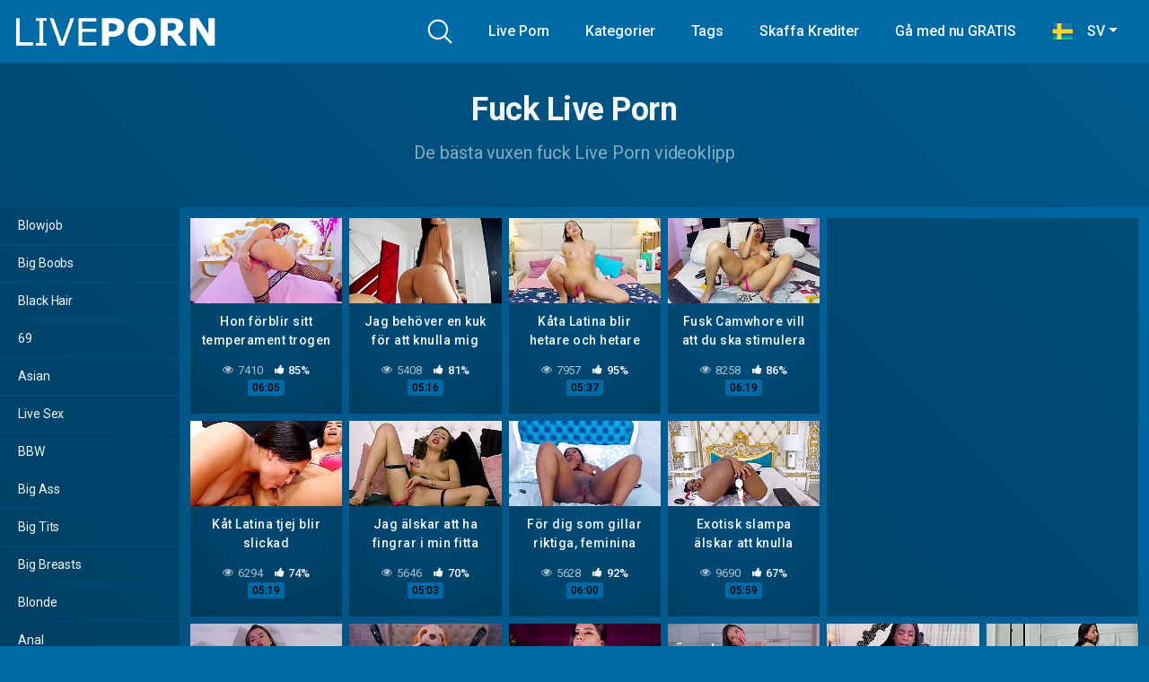

--- FILE ---
content_type: text/html; charset=UTF-8
request_url: https://live-porn.se/tag/fuck/
body_size: 32906
content:
<!DOCTYPE html>
<html lang="sv-SE">
<head>
	<meta charset="UTF-8">
	<meta name="viewport" content="width=device-width, initial-scale=1, shrink-to-fit=no">
	<link rel="profile" href="https://gmpg.org/xfn/11">
	<!-- Meta social networks -->
		<!-- Google Analytics -->
		<!-- Meta Verification -->
		<script>window.koko_analytics = {"url":"https:\/\/live-porn.se\/koko-analytics-collect.php","site_url":"https:\/\/live-porn.se","post_id":-1,"use_cookie":1,"cookie_path":"\/"};</script><meta name='robots' content='index, follow, max-image-preview:large, max-snippet:-1, max-video-preview:-1' />

	<!-- This site is optimized with the Yoast SEO plugin v23.7 - https://yoast.com/wordpress/plugins/seo/ -->
	<title>fuck Archives -</title>
	<link rel="canonical" href="https://live-porn.se/tag/fuck/" />
	<link rel="next" href="https://live-porn.se/tag/fuck/page/2/" />
	<meta property="og:locale" content="sv_SE" />
	<meta property="og:type" content="article" />
	<meta property="og:title" content="fuck Archives -" />
	<meta property="og:url" content="https://live-porn.se/tag/fuck/" />
	<meta name="twitter:card" content="summary_large_image" />
	<script type="application/ld+json" class="yoast-schema-graph">{"@context":"https://schema.org","@graph":[{"@type":"CollectionPage","@id":"https://live-porn.se/tag/fuck/","url":"https://live-porn.se/tag/fuck/","name":"fuck Archives -","isPartOf":{"@id":"https://live-porn.se/#website"},"primaryImageOfPage":{"@id":"https://live-porn.se/tag/fuck/#primaryimage"},"image":{"@id":"https://live-porn.se/tag/fuck/#primaryimage"},"thumbnailUrl":"https://live-porn.se/wp-content/uploads/2023/11/she-stays-true-to-her-temperament.jpg","breadcrumb":{"@id":"https://live-porn.se/tag/fuck/#breadcrumb"},"inLanguage":"sv-SE"},{"@type":"ImageObject","inLanguage":"sv-SE","@id":"https://live-porn.se/tag/fuck/#primaryimage","url":"https://live-porn.se/wp-content/uploads/2023/11/she-stays-true-to-her-temperament.jpg","contentUrl":"https://live-porn.se/wp-content/uploads/2023/11/she-stays-true-to-her-temperament.jpg","width":300,"height":169},{"@type":"BreadcrumbList","@id":"https://live-porn.se/tag/fuck/#breadcrumb","itemListElement":[{"@type":"ListItem","position":1,"name":"Home","item":"https://live-porn.se/"},{"@type":"ListItem","position":2,"name":"fuck"}]},{"@type":"WebSite","@id":"https://live-porn.se/#website","url":"https://live-porn.se/","name":"","description":"","potentialAction":[{"@type":"SearchAction","target":{"@type":"EntryPoint","urlTemplate":"https://live-porn.se/?s={search_term_string}"},"query-input":{"@type":"PropertyValueSpecification","valueRequired":true,"valueName":"search_term_string"}}],"inLanguage":"sv-SE"}]}</script>
	<!-- / Yoast SEO plugin. -->


<link rel='dns-prefetch' href='//fonts.googleapis.com' />
<link rel="alternate" type="application/rss+xml" title=" &raquo; Webbflöde" href="https://live-porn.se/feed/" />
<link rel="alternate" type="application/rss+xml" title=" &raquo; Kommentarsflöde" href="https://live-porn.se/comments/feed/" />
<link rel="alternate" type="application/rss+xml" title=" &raquo; etikettflöde för fuck" href="https://live-porn.se/tag/fuck/feed/" />
<script type="text/javascript">
/* <![CDATA[ */
window._wpemojiSettings = {"baseUrl":"https:\/\/s.w.org\/images\/core\/emoji\/15.0.3\/72x72\/","ext":".png","svgUrl":"https:\/\/s.w.org\/images\/core\/emoji\/15.0.3\/svg\/","svgExt":".svg","source":{"concatemoji":"https:\/\/live-porn.se\/wp-includes\/js\/wp-emoji-release.min.js?ver=6.6.4"}};
/*! This file is auto-generated */
!function(i,n){var o,s,e;function c(e){try{var t={supportTests:e,timestamp:(new Date).valueOf()};sessionStorage.setItem(o,JSON.stringify(t))}catch(e){}}function p(e,t,n){e.clearRect(0,0,e.canvas.width,e.canvas.height),e.fillText(t,0,0);var t=new Uint32Array(e.getImageData(0,0,e.canvas.width,e.canvas.height).data),r=(e.clearRect(0,0,e.canvas.width,e.canvas.height),e.fillText(n,0,0),new Uint32Array(e.getImageData(0,0,e.canvas.width,e.canvas.height).data));return t.every(function(e,t){return e===r[t]})}function u(e,t,n){switch(t){case"flag":return n(e,"\ud83c\udff3\ufe0f\u200d\u26a7\ufe0f","\ud83c\udff3\ufe0f\u200b\u26a7\ufe0f")?!1:!n(e,"\ud83c\uddfa\ud83c\uddf3","\ud83c\uddfa\u200b\ud83c\uddf3")&&!n(e,"\ud83c\udff4\udb40\udc67\udb40\udc62\udb40\udc65\udb40\udc6e\udb40\udc67\udb40\udc7f","\ud83c\udff4\u200b\udb40\udc67\u200b\udb40\udc62\u200b\udb40\udc65\u200b\udb40\udc6e\u200b\udb40\udc67\u200b\udb40\udc7f");case"emoji":return!n(e,"\ud83d\udc26\u200d\u2b1b","\ud83d\udc26\u200b\u2b1b")}return!1}function f(e,t,n){var r="undefined"!=typeof WorkerGlobalScope&&self instanceof WorkerGlobalScope?new OffscreenCanvas(300,150):i.createElement("canvas"),a=r.getContext("2d",{willReadFrequently:!0}),o=(a.textBaseline="top",a.font="600 32px Arial",{});return e.forEach(function(e){o[e]=t(a,e,n)}),o}function t(e){var t=i.createElement("script");t.src=e,t.defer=!0,i.head.appendChild(t)}"undefined"!=typeof Promise&&(o="wpEmojiSettingsSupports",s=["flag","emoji"],n.supports={everything:!0,everythingExceptFlag:!0},e=new Promise(function(e){i.addEventListener("DOMContentLoaded",e,{once:!0})}),new Promise(function(t){var n=function(){try{var e=JSON.parse(sessionStorage.getItem(o));if("object"==typeof e&&"number"==typeof e.timestamp&&(new Date).valueOf()<e.timestamp+604800&&"object"==typeof e.supportTests)return e.supportTests}catch(e){}return null}();if(!n){if("undefined"!=typeof Worker&&"undefined"!=typeof OffscreenCanvas&&"undefined"!=typeof URL&&URL.createObjectURL&&"undefined"!=typeof Blob)try{var e="postMessage("+f.toString()+"("+[JSON.stringify(s),u.toString(),p.toString()].join(",")+"));",r=new Blob([e],{type:"text/javascript"}),a=new Worker(URL.createObjectURL(r),{name:"wpTestEmojiSupports"});return void(a.onmessage=function(e){c(n=e.data),a.terminate(),t(n)})}catch(e){}c(n=f(s,u,p))}t(n)}).then(function(e){for(var t in e)n.supports[t]=e[t],n.supports.everything=n.supports.everything&&n.supports[t],"flag"!==t&&(n.supports.everythingExceptFlag=n.supports.everythingExceptFlag&&n.supports[t]);n.supports.everythingExceptFlag=n.supports.everythingExceptFlag&&!n.supports.flag,n.DOMReady=!1,n.readyCallback=function(){n.DOMReady=!0}}).then(function(){return e}).then(function(){var e;n.supports.everything||(n.readyCallback(),(e=n.source||{}).concatemoji?t(e.concatemoji):e.wpemoji&&e.twemoji&&(t(e.twemoji),t(e.wpemoji)))}))}((window,document),window._wpemojiSettings);
/* ]]> */
</script>

<style id='wp-emoji-styles-inline-css' type='text/css'>

	img.wp-smiley, img.emoji {
		display: inline !important;
		border: none !important;
		box-shadow: none !important;
		height: 1em !important;
		width: 1em !important;
		margin: 0 0.07em !important;
		vertical-align: -0.1em !important;
		background: none !important;
		padding: 0 !important;
	}
</style>
<link rel='stylesheet' id='wp-block-library-css' href='https://live-porn.se/wp-includes/css/dist/block-library/style.min.css?ver=6.6.4' type='text/css' media='all' />
<style id='classic-theme-styles-inline-css' type='text/css'>
/*! This file is auto-generated */
.wp-block-button__link{color:#fff;background-color:#32373c;border-radius:9999px;box-shadow:none;text-decoration:none;padding:calc(.667em + 2px) calc(1.333em + 2px);font-size:1.125em}.wp-block-file__button{background:#32373c;color:#fff;text-decoration:none}
</style>
<style id='global-styles-inline-css' type='text/css'>
:root{--wp--preset--aspect-ratio--square: 1;--wp--preset--aspect-ratio--4-3: 4/3;--wp--preset--aspect-ratio--3-4: 3/4;--wp--preset--aspect-ratio--3-2: 3/2;--wp--preset--aspect-ratio--2-3: 2/3;--wp--preset--aspect-ratio--16-9: 16/9;--wp--preset--aspect-ratio--9-16: 9/16;--wp--preset--color--black: #000000;--wp--preset--color--cyan-bluish-gray: #abb8c3;--wp--preset--color--white: #ffffff;--wp--preset--color--pale-pink: #f78da7;--wp--preset--color--vivid-red: #cf2e2e;--wp--preset--color--luminous-vivid-orange: #ff6900;--wp--preset--color--luminous-vivid-amber: #fcb900;--wp--preset--color--light-green-cyan: #7bdcb5;--wp--preset--color--vivid-green-cyan: #00d084;--wp--preset--color--pale-cyan-blue: #8ed1fc;--wp--preset--color--vivid-cyan-blue: #0693e3;--wp--preset--color--vivid-purple: #9b51e0;--wp--preset--gradient--vivid-cyan-blue-to-vivid-purple: linear-gradient(135deg,rgba(6,147,227,1) 0%,rgb(155,81,224) 100%);--wp--preset--gradient--light-green-cyan-to-vivid-green-cyan: linear-gradient(135deg,rgb(122,220,180) 0%,rgb(0,208,130) 100%);--wp--preset--gradient--luminous-vivid-amber-to-luminous-vivid-orange: linear-gradient(135deg,rgba(252,185,0,1) 0%,rgba(255,105,0,1) 100%);--wp--preset--gradient--luminous-vivid-orange-to-vivid-red: linear-gradient(135deg,rgba(255,105,0,1) 0%,rgb(207,46,46) 100%);--wp--preset--gradient--very-light-gray-to-cyan-bluish-gray: linear-gradient(135deg,rgb(238,238,238) 0%,rgb(169,184,195) 100%);--wp--preset--gradient--cool-to-warm-spectrum: linear-gradient(135deg,rgb(74,234,220) 0%,rgb(151,120,209) 20%,rgb(207,42,186) 40%,rgb(238,44,130) 60%,rgb(251,105,98) 80%,rgb(254,248,76) 100%);--wp--preset--gradient--blush-light-purple: linear-gradient(135deg,rgb(255,206,236) 0%,rgb(152,150,240) 100%);--wp--preset--gradient--blush-bordeaux: linear-gradient(135deg,rgb(254,205,165) 0%,rgb(254,45,45) 50%,rgb(107,0,62) 100%);--wp--preset--gradient--luminous-dusk: linear-gradient(135deg,rgb(255,203,112) 0%,rgb(199,81,192) 50%,rgb(65,88,208) 100%);--wp--preset--gradient--pale-ocean: linear-gradient(135deg,rgb(255,245,203) 0%,rgb(182,227,212) 50%,rgb(51,167,181) 100%);--wp--preset--gradient--electric-grass: linear-gradient(135deg,rgb(202,248,128) 0%,rgb(113,206,126) 100%);--wp--preset--gradient--midnight: linear-gradient(135deg,rgb(2,3,129) 0%,rgb(40,116,252) 100%);--wp--preset--font-size--small: 13px;--wp--preset--font-size--medium: 20px;--wp--preset--font-size--large: 36px;--wp--preset--font-size--x-large: 42px;--wp--preset--spacing--20: 0.44rem;--wp--preset--spacing--30: 0.67rem;--wp--preset--spacing--40: 1rem;--wp--preset--spacing--50: 1.5rem;--wp--preset--spacing--60: 2.25rem;--wp--preset--spacing--70: 3.38rem;--wp--preset--spacing--80: 5.06rem;--wp--preset--shadow--natural: 6px 6px 9px rgba(0, 0, 0, 0.2);--wp--preset--shadow--deep: 12px 12px 50px rgba(0, 0, 0, 0.4);--wp--preset--shadow--sharp: 6px 6px 0px rgba(0, 0, 0, 0.2);--wp--preset--shadow--outlined: 6px 6px 0px -3px rgba(255, 255, 255, 1), 6px 6px rgba(0, 0, 0, 1);--wp--preset--shadow--crisp: 6px 6px 0px rgba(0, 0, 0, 1);}:where(.is-layout-flex){gap: 0.5em;}:where(.is-layout-grid){gap: 0.5em;}body .is-layout-flex{display: flex;}.is-layout-flex{flex-wrap: wrap;align-items: center;}.is-layout-flex > :is(*, div){margin: 0;}body .is-layout-grid{display: grid;}.is-layout-grid > :is(*, div){margin: 0;}:where(.wp-block-columns.is-layout-flex){gap: 2em;}:where(.wp-block-columns.is-layout-grid){gap: 2em;}:where(.wp-block-post-template.is-layout-flex){gap: 1.25em;}:where(.wp-block-post-template.is-layout-grid){gap: 1.25em;}.has-black-color{color: var(--wp--preset--color--black) !important;}.has-cyan-bluish-gray-color{color: var(--wp--preset--color--cyan-bluish-gray) !important;}.has-white-color{color: var(--wp--preset--color--white) !important;}.has-pale-pink-color{color: var(--wp--preset--color--pale-pink) !important;}.has-vivid-red-color{color: var(--wp--preset--color--vivid-red) !important;}.has-luminous-vivid-orange-color{color: var(--wp--preset--color--luminous-vivid-orange) !important;}.has-luminous-vivid-amber-color{color: var(--wp--preset--color--luminous-vivid-amber) !important;}.has-light-green-cyan-color{color: var(--wp--preset--color--light-green-cyan) !important;}.has-vivid-green-cyan-color{color: var(--wp--preset--color--vivid-green-cyan) !important;}.has-pale-cyan-blue-color{color: var(--wp--preset--color--pale-cyan-blue) !important;}.has-vivid-cyan-blue-color{color: var(--wp--preset--color--vivid-cyan-blue) !important;}.has-vivid-purple-color{color: var(--wp--preset--color--vivid-purple) !important;}.has-black-background-color{background-color: var(--wp--preset--color--black) !important;}.has-cyan-bluish-gray-background-color{background-color: var(--wp--preset--color--cyan-bluish-gray) !important;}.has-white-background-color{background-color: var(--wp--preset--color--white) !important;}.has-pale-pink-background-color{background-color: var(--wp--preset--color--pale-pink) !important;}.has-vivid-red-background-color{background-color: var(--wp--preset--color--vivid-red) !important;}.has-luminous-vivid-orange-background-color{background-color: var(--wp--preset--color--luminous-vivid-orange) !important;}.has-luminous-vivid-amber-background-color{background-color: var(--wp--preset--color--luminous-vivid-amber) !important;}.has-light-green-cyan-background-color{background-color: var(--wp--preset--color--light-green-cyan) !important;}.has-vivid-green-cyan-background-color{background-color: var(--wp--preset--color--vivid-green-cyan) !important;}.has-pale-cyan-blue-background-color{background-color: var(--wp--preset--color--pale-cyan-blue) !important;}.has-vivid-cyan-blue-background-color{background-color: var(--wp--preset--color--vivid-cyan-blue) !important;}.has-vivid-purple-background-color{background-color: var(--wp--preset--color--vivid-purple) !important;}.has-black-border-color{border-color: var(--wp--preset--color--black) !important;}.has-cyan-bluish-gray-border-color{border-color: var(--wp--preset--color--cyan-bluish-gray) !important;}.has-white-border-color{border-color: var(--wp--preset--color--white) !important;}.has-pale-pink-border-color{border-color: var(--wp--preset--color--pale-pink) !important;}.has-vivid-red-border-color{border-color: var(--wp--preset--color--vivid-red) !important;}.has-luminous-vivid-orange-border-color{border-color: var(--wp--preset--color--luminous-vivid-orange) !important;}.has-luminous-vivid-amber-border-color{border-color: var(--wp--preset--color--luminous-vivid-amber) !important;}.has-light-green-cyan-border-color{border-color: var(--wp--preset--color--light-green-cyan) !important;}.has-vivid-green-cyan-border-color{border-color: var(--wp--preset--color--vivid-green-cyan) !important;}.has-pale-cyan-blue-border-color{border-color: var(--wp--preset--color--pale-cyan-blue) !important;}.has-vivid-cyan-blue-border-color{border-color: var(--wp--preset--color--vivid-cyan-blue) !important;}.has-vivid-purple-border-color{border-color: var(--wp--preset--color--vivid-purple) !important;}.has-vivid-cyan-blue-to-vivid-purple-gradient-background{background: var(--wp--preset--gradient--vivid-cyan-blue-to-vivid-purple) !important;}.has-light-green-cyan-to-vivid-green-cyan-gradient-background{background: var(--wp--preset--gradient--light-green-cyan-to-vivid-green-cyan) !important;}.has-luminous-vivid-amber-to-luminous-vivid-orange-gradient-background{background: var(--wp--preset--gradient--luminous-vivid-amber-to-luminous-vivid-orange) !important;}.has-luminous-vivid-orange-to-vivid-red-gradient-background{background: var(--wp--preset--gradient--luminous-vivid-orange-to-vivid-red) !important;}.has-very-light-gray-to-cyan-bluish-gray-gradient-background{background: var(--wp--preset--gradient--very-light-gray-to-cyan-bluish-gray) !important;}.has-cool-to-warm-spectrum-gradient-background{background: var(--wp--preset--gradient--cool-to-warm-spectrum) !important;}.has-blush-light-purple-gradient-background{background: var(--wp--preset--gradient--blush-light-purple) !important;}.has-blush-bordeaux-gradient-background{background: var(--wp--preset--gradient--blush-bordeaux) !important;}.has-luminous-dusk-gradient-background{background: var(--wp--preset--gradient--luminous-dusk) !important;}.has-pale-ocean-gradient-background{background: var(--wp--preset--gradient--pale-ocean) !important;}.has-electric-grass-gradient-background{background: var(--wp--preset--gradient--electric-grass) !important;}.has-midnight-gradient-background{background: var(--wp--preset--gradient--midnight) !important;}.has-small-font-size{font-size: var(--wp--preset--font-size--small) !important;}.has-medium-font-size{font-size: var(--wp--preset--font-size--medium) !important;}.has-large-font-size{font-size: var(--wp--preset--font-size--large) !important;}.has-x-large-font-size{font-size: var(--wp--preset--font-size--x-large) !important;}
:where(.wp-block-post-template.is-layout-flex){gap: 1.25em;}:where(.wp-block-post-template.is-layout-grid){gap: 1.25em;}
:where(.wp-block-columns.is-layout-flex){gap: 2em;}:where(.wp-block-columns.is-layout-grid){gap: 2em;}
:root :where(.wp-block-pullquote){font-size: 1.5em;line-height: 1.6;}
</style>
<link rel='stylesheet' id='prefix-style-css' href='https://live-porn.se/wp-content/plugins/language-icons-flags-switcher/style.css?ver=6.6.4' type='text/css' media='all' />
<link rel='stylesheet' id='wpst-styles-css' href='https://live-porn.se/wp-content/themes/kolortube/css/theme.min.css?ver=1.2.5.1730239348' type='text/css' media='all' />
<link rel='stylesheet' id='wpst-body-font-css' href='https://fonts.googleapis.com/css?family=Roboto%3A400%2C500%2C700&#038;display=swap&#038;ver=1.0.0' type='text/css' media='all' />
<link rel='stylesheet' id='wpst-custom-style-css' href='https://live-porn.se/wp-content/themes/kolortube/css/custom.css?ver=1.2.5.1730239348' type='text/css' media='all' />
<script type="text/javascript" src="https://live-porn.se/wp-includes/js/jquery/jquery.min.js?ver=3.7.1" id="jquery-core-js"></script>
<script type="text/javascript" src="https://live-porn.se/wp-includes/js/jquery/jquery-migrate.min.js?ver=3.4.1" id="jquery-migrate-js"></script>
<link rel="https://api.w.org/" href="https://live-porn.se/wp-json/" /><link rel="alternate" title="JSON" type="application/json" href="https://live-porn.se/wp-json/wp/v2/tags/790" /><link rel="EditURI" type="application/rsd+xml" title="RSD" href="https://live-porn.se/xmlrpc.php?rsd" />
<meta name="generator" content="WordPress 6.6.4" />
	<style type="text/css">
		body,
		.navbar-expand-md .navbar-nav .dropdown-menu {
			color: rgba(255,255,255,0.75)!important;
			background: #006aa7!important;
		}
		.body-gradient {
			background: -moz-linear-gradient(45deg, rgba(0,0,0,0.50) 0%, rgba(0,0,0,0) 100%);
			background: -webkit-linear-gradient(45deg, rgba(0,0,0,0.50) 0%, rgba(0,0,0,0) 100%);
			background: linear-gradient(45deg, rgba(0,0,0,0.50) 0%, rgba(0,0,0,0) 100%);
			/* filter: progid:DXImageTransform.Microsoft.gradient( startColorstr='#a6000000', endColorstr='#00000000',GradientType=1 ); */
		}
		/* #video-views {
			background: -moz-linear-gradient(0deg, rgba(0,0,0,0.50) 0%, rgba(0,0,0,0) 100%);
			background: -webkit-linear-gradient(0deg, rgba(0,0,0,0.50) 0%, rgba(0,0,0,0) 100%);
			background: linear-gradient(0deg, rgba(0,0,0,0.50) 0%, rgba(0,0,0,0) 100%);
		} */
		a {
			color: #fecc02;
		}
		a:hover,
		ul#menu-footer-menu li a,
		.tags-list .list-title,
		.single-video-comments label,
		.tags-letter-block .tag-items .tag-item a,
		.video-block .rating {
			color: rgba(255,255,255,0.95)!important;
		}
		ul#menu-footer-menu li a:hover,
		.required,
		#show-sharing-buttons:hover i,
		.tags-letter-block .tag-items .tag-item a:hover {
			color: #fecc02!important;
		}
		h1, h2, h3, h4, h5, h6,
		.navbar a,
		.video-bio .tags-title,
		.wpst-tag-filter-widget ul li a,
		.slick-arrow,
		.video-share-url textarea,
		.video-block a.infos span.title,
		.video-block .video-datas {
			color: rgba(255,255,255,0.95)!important;
		}
		.tags-list a,
		.video-block .duration,
		.no-thumb {
			background-color: #006aa7;
			color: #000000!important;
		}
		.navbar li a:hover,
		.navbar li.active > a,
		.wpst-tag-filter-widget ul li a:hover,
		.wpst-tag-filter-widget ul li a.active,
		.wpst-tag-filter-widget ul li.current-cat a,
		.video-js .vjs-play-progress,
		.tags-list a:hover {
			background-color: #fecc02;
			color: #000000!important;
		}
		.btn-primary,
		.post-navigation a {
			background-color: #fecc02;
			color: #000000!important;
			border-color: #fecc02;
		}
		.btn-primary:hover,
		.post-navigation a:hover,
		.btn-primary:not(:disabled):not(.disabled).active, .btn-primary:not(:disabled):not(.disabled):active, .show>.btn-primary.dropdown-toggle {
			color: rgba(255,255,255,0.95)!important;
			background-color: rgba(0,106,167,0.8);
			border-color: rgba(0,106,167,0.8);
					}
		.video-block {
			background: rgba(0,0,0,0.25);
    		background: radial-gradient(circle, rgba(0,0,0,0.15) 0%, rgba(0,0,0,0.30) 100%);
		}
		.video-block-happy,
		.video-js .vjs-load-progress div {
			background-color: rgba(0,0,0,0.25)!important;
		}
		.page-link {
			margin:0;
			background-color: rgba(0,0,0,0.25)!important;
			color: #FFFFFF!important;
			border: none !important;
			z-index:1!important;
		}
		.page-link:not(.dots):hover {
			background-color: #006aa7!important;
			color: #FFFFFF!important;
			border: none !important;
		}
		.page-link.dots,
		.post-like a i,
		.post-like a.already-voted:hover i {
			color: rgba(255,255,255,0.5)!important;
		}
		.post-like a:hover i {
			color: #fecc02!important;
		}
		.page-item.active .page-link {
			border: 2px solid black;
			background-color: #fecc02!important;
			color: #000000!important;
			border: none !important;
		}
		body,
		.navbar,
		.navbar-collapse {
			background-color: #006aa7;
		}
		.video-player .video-js .vjs-control-bar,
		.fluid_video_wrapper.fluid_player_layout_default .fluid_controls_container,
		.slick-arrow {
			background-color: rgba(0,106,167,0.8)!important;
		}
		.slick-arrow:hover {
			background-color: rgba(254,204,2,0.8);
		}
		.video-actions-box,
		.video-share-box {
			background-color: rgba(0,106,167,0.4);
		}
		.hero,
		.wpst-tag-filter-widget ul li a,
		.entry-content,
		.related-videos {
			background-color: rgba(0,0,0,0.15);
		}
		.single-video-player {
			background-color: rgba(0,0,0,0.5);
		}
		.happy-section {
			background-color: rgba(0,0,0,0.3);
		}
		#wrapper-footer,
		.header-search-form input,
		.video-js .vjs-load-progress,
		.rating-bar, .rating-bar-meter {
			background-color: rgba(0,0,0,0.25);
		}
		.video-tracking a span.text,
		.rating-bar-meter {
			background: -moz-linear-gradient(0deg, rgba(254,204,2,0.7) 0%, rgba(254,204,2,1) 100%);
			background: -webkit-linear-gradient(0deg, rgba(254,204,2,0.7) 0%, rgba(254,204,2,1) 100%);
			background: linear-gradient(0deg, rgba(254,204,2,0.7) 0%, rgba(254,204,2,1) 100%);
		}
		.widget-area {
			background: -moz-linear-gradient(0deg, rgba(0,0,0,0.15) 0%, rgba(0,0,0,0.05) 100%);
			background: -webkit-linear-gradient(0deg, rgba(0,0,0,0.15) 0%, rgba(0,0,0,0.05) 100%);
			background: linear-gradient(0deg, rgba(0,0,0,0.15) 0%, rgba(0,0,0,0.05) 100%);
		}
		.video-info .col {
			background: -moz-linear-gradient(top, rgba(0,0,0,0.25) 0%, rgba(0,0,0,0) 100%);
			background: -webkit-linear-gradient(top, rgba(0,0,0,0.25) 0%, rgba(0,0,0,0) 100%);
			background: linear-gradient(to bottom, rgba(0,0,0,0.25) 0%, rgba(0,0,0,0) 100%);
			/* filter: progid:DXImageTransform.Microsoft.gradient( startColorstr='#a6000000', endColorstr='#00000000',GradientType=1 ); */
		}
		.video-info .col strong,
		.header-search-form input,
		.header-search-form input::placeholder {
			color: rgba(255,255,255,0.9)!important;
		}
		.hamburger-inner, .hamburger-inner::before, .hamburger-inner::after,
		.hamburger.is-active .hamburger-inner, .hamburger.is-active .hamburger-inner::before, .hamburger.is-active .hamburger-inner::after {
			background-color: rgba(255,255,255,0.9);
		}
		.search-svg {
			fill: rgba(255,255,255,0.9)!important;
		}
		.tag-sep {
			background-color: rgba(255,255,255,0.3);
		}
		.header-search-toggle:hover .search-svg {
			fill: #fecc02!important;
		}
		.video-thumb-link,
		.form-control:focus, .wpcf7 .wpcf7-validation-errors:focus, .wpcf7 input:focus[type=color], .wpcf7 input:focus[type=date], .wpcf7 input:focus[type=datetime-local], .wpcf7 input:focus[type=datetime], .wpcf7 input:focus[type=email], .wpcf7 input:focus[type=file], .wpcf7 input:focus[type=month], .wpcf7 input:focus[type=number], .wpcf7 input:focus[type=range], .wpcf7 input:focus[type=search], .wpcf7 input:focus[type=submit], .wpcf7 input:focus[type=tel], .wpcf7 input:focus[type=text], .wpcf7 input:focus[type=time], .wpcf7 input:focus[type=url], .wpcf7 input:focus[type=week], .wpcf7 select:focus, .wpcf7 textarea:focus,
		.navbar-dark .navbar-collapse .nav-link,
		.video-tracking {
			border-color: rgba(0,0,0,0.15);
		}
		textarea, input, .wpcf7 textarea, .wpcf7 textarea.wpcf7-validation-errors, textarea.form-control, .form-control, .wpcf7 .wpcf7-validation-errors, .wpcf7 input[type=color], .wpcf7 input[type=date], .wpcf7 input[type=datetime-local], .wpcf7 input[type=datetime], .wpcf7 input[type=email], .wpcf7 input[type=file], .wpcf7 input[type=month], .wpcf7 input[type=number], .wpcf7 input[type=range], .wpcf7 input[type=search], .wpcf7 input[type=submit], .wpcf7 input[type=tel], .wpcf7 input[type=text], .wpcf7 input[type=time], .wpcf7 input[type=url], .wpcf7 input[type=week], .wpcf7 select, .wpcf7 textarea {
			background-color: rgba(255,255,255,0.3);
			border-color: rgba(255,255,255,0.3);
		}

		@-webkit-keyframes glowing {
			0% { border-color: #fecc02; -webkit-box-shadow: 0 0 3px #fecc02; }
			50% { -webkit-box-shadow: 0 0 20px #fecc02; }
			100% { border-color: #fecc02; -webkit-box-shadow: 0 0 3px #fecc02; }
		}

		@-moz-keyframes glowing {
			0% { border-color: #fecc02; -moz-box-shadow: 0 0 3px #fecc02; }
			50% { -moz-box-shadow: 0 0 20px #fecc02; }
			100% { border-color: #fecc02; -moz-box-shadow: 0 0 3px #fecc02; }
		}

		@-o-keyframes glowing {
			0% { border-color: #fecc02; box-shadow: 0 0 3px #fecc02; }
			50% { box-shadow: 0 0 20px #fecc02; }
			100% { border-color: #fecc02; box-shadow: 0 0 3px #fecc02; }
		}

		@keyframes glowing {
			0% { border-color: #fecc02; box-shadow: 0 0 3px #fecc02; }
			50% { box-shadow: 0 0 20px #fecc02; }
			100% { border-color: #fecc02; box-shadow: 0 0 3px #fecc02; }
		}

	</style>
	<meta name="mobile-web-app-capable" content="yes">
<meta name="apple-mobile-web-app-capable" content="yes">
<meta name="apple-mobile-web-app-title" content=" - ">
<link rel="icon" href="https://live-porn.se/wp-content/uploads/2022/05/android-chrome-192x192-1-150x150.png" sizes="32x32" />
<link rel="icon" href="https://live-porn.se/wp-content/uploads/2022/05/android-chrome-192x192-1.png" sizes="192x192" />
<link rel="apple-touch-icon" href="https://live-porn.se/wp-content/uploads/2022/05/android-chrome-192x192-1.png" />
<meta name="msapplication-TileImage" content="https://live-porn.se/wp-content/uploads/2022/05/android-chrome-192x192-1.png" />
</head>

<body class="archive tag-fuck tag-790 wp-custom-logo wp-embed-responsive hfeed">
<div class="body-gradient"></div>
<script src="//ptwmemd.com/embed/fs?psid=Letsplay&pstool=400_17&psprogram=pps&campaign_id=&categoryName=girl&cobrandId=&filters=&site=jasmin&ms_notrack=1&subAffId={SUBAFFID}"></script>
<div class="site" id="page">

	<!-- ******************* The Navbar Area ******************* -->
	<div id="wrapper-navbar" itemscope itemtype="http://schema.org/WebSite">

		<a class="skip-link sr-only sr-only-focusable" href="#content">Skip to content</a>

		<nav class="navbar navbar-expand-md navbar-dark">
			<div class="bg-darken"></div>
				<div class="container container-lg nav-container">
					<!-- Your site title as branding in the menu -->
					<a href="https://live-porn.se/" class="navbar-brand custom-logo-link" rel="home"><img width="390" height="60" src="https://live-porn.se/wp-content/uploads/2022/10/logo.png" class="img-fluid" title="Home" alt="logo" decoding="async" srcset="https://live-porn.se/wp-content/uploads/2022/10/logo.png 390w, https://live-porn.se/wp-content/uploads/2022/10/logo-300x46.png 300w" sizes="(max-width: 390px) 100vw, 390px" /></a><!-- end custom logo -->

				<div class="search-nav">
					<div class="header-search-toggle">
						<img src="https://live-porn.se/wp-content/themes/kolortube/img/search.svg" width="28" height="28" style="fill: rgba(255,255,255,0.9)!important;">
					</div>
					<!-- Menu mobile -->
					<button class="navbar-toggler hamburger hamburger--slider" type="button" data-toggle="collapse" data-target="#navbarNavDropdown" aria-controls="navbarNavDropdown" aria-expanded="false" aria-label="Toggle navigation">
						<span class="hamburger-box">
							<span class="hamburger-inner"></span>
						</span>
					</button>

					<!-- The WordPress Menu goes here -->
					<div id="navbarNavDropdown" class="collapse navbar-collapse"><ul id="menu-main-menu" class="navbar-nav ml-auto"><li itemscope="itemscope" itemtype="https://www.schema.org/SiteNavigationElement" id="menu-item-11" class="menu-item menu-item-type-custom menu-item-object-custom menu-item-home menu-item-11 nav-item"><a title="Live Porn" href="https://live-porn.se" class="nav-link">Live Porn</a></li>
<li itemscope="itemscope" itemtype="https://www.schema.org/SiteNavigationElement" id="menu-item-12" class="menu-item menu-item-type-post_type menu-item-object-page menu-item-12 nav-item"><a title="Kategorier" href="https://live-porn.se/kategorier/" class="nav-link">Kategorier</a></li>
<li itemscope="itemscope" itemtype="https://www.schema.org/SiteNavigationElement" id="menu-item-13" class="menu-item menu-item-type-post_type menu-item-object-page menu-item-13 nav-item"><a title="Tags" href="https://live-porn.se/tags/" class="nav-link">Tags</a></li>
<li itemscope="itemscope" itemtype="https://www.schema.org/SiteNavigationElement" id="menu-item-3314" class="menu-item menu-item-type-custom menu-item-object-custom menu-item-3314 nav-item"><a title="Skaffa Krediter" href="https://live-porn.se/go/skaffa-krediter/" class="nav-link">Skaffa Krediter</a></li>
<li itemscope="itemscope" itemtype="https://www.schema.org/SiteNavigationElement" id="menu-item-3312" class="menu-item menu-item-type-custom menu-item-object-custom menu-item-3312 nav-item"><a title="Gå med nu GRATIS" href="https://live-porn.se/go/ga-med-nu-gratis/" class="nav-link">Gå med nu GRATIS</a></li>
<li itemscope="itemscope" itemtype="https://www.schema.org/SiteNavigationElement" id="menu-item-1145" class="menu-item menu-item-type-custom menu-item-object-custom menu-item-has-children dropdown menu-item-1145 nav-item"><a title="    SV" href="#" data-toggle="dropdown" aria-haspopup="true" aria-expanded="false" class="dropdown-toggle nav-link" id="menu-item-dropdown-1145"><img src="/wp-content/plugins/language-icons-flags-switcher/img/swedish.png"/>    SV</a></a>
<ul class="dropdown-menu" aria-labelledby="menu-item-dropdown-1145" role="menu">
	<li itemscope="itemscope" itemtype="https://www.schema.org/SiteNavigationElement" id="menu-item-1144" class="menu-item menu-item-type-custom menu-item-object-custom menu-item-1144 nav-item"><a title="   " href="https://live-porn.dk" class="dropdown-item"><img src="/wp-content/plugins/language-icons-flags-switcher/img/danish.png" alt="Live Porn" title="Live Porn"/>   </a></li>
	<li itemscope="itemscope" itemtype="https://www.schema.org/SiteNavigationElement" id="menu-item-2746" class="menu-item menu-item-type-custom menu-item-object-custom menu-item-2746 nav-item"><a title="    " href="https://live-porn.uk" class="dropdown-item"><img src="/wp-content/plugins/language-icons-flags-switcher/img/english.png" alt="Live Porn" title="Live Porn"/>    </a></li>
	<li itemscope="itemscope" itemtype="https://www.schema.org/SiteNavigationElement" id="menu-item-3060" class="menu-item menu-item-type-custom menu-item-object-custom menu-item-3060 nav-item"><a title="    " href="https://live-porn.fr" class="dropdown-item"><img src="/wp-content/plugins/language-icons-flags-switcher/img/french.png" alt="Live Porn" title="Live Porn"/>    </a></li>
	<li itemscope="itemscope" itemtype="https://www.schema.org/SiteNavigationElement" id="menu-item-3061" class="menu-item menu-item-type-custom menu-item-object-custom menu-item-3061 nav-item"><a title="    " href="https://live-porn.it" class="dropdown-item"><img src="/wp-content/plugins/language-icons-flags-switcher/img/italy.png" alt="Live Porn" title="Live Porn"/>    </a></li>
	<li itemscope="itemscope" itemtype="https://www.schema.org/SiteNavigationElement" id="menu-item-3328" class="menu-item menu-item-type-custom menu-item-object-custom menu-item-3328 nav-item"><a title="    " href="https://live-porn.es" class="dropdown-item"><img src="/wp-content/plugins/language-icons-flags-switcher/img/spain.png" alt="Live Porn" title="Live Porn"/>    </a></li>
	<li itemscope="itemscope" itemtype="https://www.schema.org/SiteNavigationElement" id="menu-item-3352" class="menu-item menu-item-type-custom menu-item-object-custom menu-item-3352 nav-item"><a title="    " href="https://live-porn.gr" class="dropdown-item"><img src="/wp-content/plugins/language-icons-flags-switcher/img/greece.png" alt="Live Porn" title="Live Porn"/>    </a></li>
	<li itemscope="itemscope" itemtype="https://www.schema.org/SiteNavigationElement" id="menu-item-3353" class="menu-item menu-item-type-custom menu-item-object-custom menu-item-3353 nav-item"><a title="    " href="https://live-porn.net" class="dropdown-item"><img src="/wp-content/plugins/language-icons-flags-switcher/img/turkey.png" alt="Live Porn" title="Live Porn"/>    </a></li>
	<li itemscope="itemscope" itemtype="https://www.schema.org/SiteNavigationElement" id="menu-item-3354" class="menu-item menu-item-type-custom menu-item-object-custom menu-item-3354 nav-item"><a title="    " href="https://live-porn.pl" class="dropdown-item"><img src="/wp-content/plugins/language-icons-flags-switcher/img/poland.png" alt="Live Porn" title="Live Porn"/>    </a></li>
	<li itemscope="itemscope" itemtype="https://www.schema.org/SiteNavigationElement" id="menu-item-3355" class="menu-item menu-item-type-custom menu-item-object-custom menu-item-3355 nav-item"><a title="    " href="https://live-porn.co.za" class="dropdown-item"><img src="/wp-content/plugins/language-icons-flags-switcher/img/South-Africa.png" alt="Live Porn" title="Live Porn"/>    </a></li>
	<li itemscope="itemscope" itemtype="https://www.schema.org/SiteNavigationElement" id="menu-item-3356" class="menu-item menu-item-type-custom menu-item-object-custom menu-item-3356 nav-item"><a title="    " href="https://live-porn.sk" class="dropdown-item"><img src="/wp-content/plugins/language-icons-flags-switcher/img/slovakia.png" alt="Live Porn" title="Live Porn"/>    </a></li>
	<li itemscope="itemscope" itemtype="https://www.schema.org/SiteNavigationElement" id="menu-item-3357" class="menu-item menu-item-type-custom menu-item-object-custom menu-item-3357 nav-item"><a title="    " href="https://live-porn.pt" class="dropdown-item"><img src="/wp-content/plugins/language-icons-flags-switcher/img/portugal.png" alt="Live Porn" title="Live Porn"/>    </a></li>
	<li itemscope="itemscope" itemtype="https://www.schema.org/SiteNavigationElement" id="menu-item-3392" class="menu-item menu-item-type-custom menu-item-object-custom menu-item-3392 nav-item"><a title="    " href="https://live-porn.fi" class="dropdown-item"><img src="/wp-content/plugins/language-icons-flags-switcher/img/finland.png" alt="Live Porn" title="Live Porn"/>    </a></li>
</ul>
</li>
</ul></div>				</div>
			</div><!-- .container -->
		</nav><!-- .site-navigation -->
		<div class="header-search-form">
			
<form role="search" method="get" class="search-form" action="https://live-porn.se/">
	<input type="search" class="search-field" placeholder="Search..." value="" name="s" title="Search for:" />
	</form>
		</div>
	</div><!-- #wrapper-navbar end -->

<div id="content">
			<div class="hero" style="flex: 1;">
			<div class="container" tabindex="-1">
				<div class="row hero-text">
					<div class="col-12 col-md-8 mx-auto">
						<h1>Fuck Live Porn</h1>
						<span class="hero-desc">
							<p>De bästa vuxen fuck Live Porn videoklipp</p>						</span>
					</div>
				</div>
			</div>
		</div>
			<div class="container container-lg p-0 d-flex flex-wrap">
					
	<div class="widget-area" id="secondary" role="complementary">
		<aside id="wpst_kolortube_video_categories-4" class="widget widget_wpst_kolortube_video_categories"><div id="wpst-video-categories-container" class="wpst-tag-filter-widget"><ul id="wpst-video-categories">	<li class="cat-item cat-item-1739"><a href="https://live-porn.se/blowjob/">Blowjob</a>
</li>
	<li class="cat-item cat-item-1335"><a href="https://live-porn.se/big-boobs/">Big Boobs</a>
</li>
	<li class="cat-item cat-item-1515"><a href="https://live-porn.se/black-hair/">Black Hair</a>
</li>
	<li class="cat-item cat-item-718"><a href="https://live-porn.se/69/">69</a>
</li>
	<li class="cat-item cat-item-1098"><a href="https://live-porn.se/asian/">Asian</a>
</li>
	<li class="cat-item cat-item-1694"><a href="https://live-porn.se/live-sex/">Live Sex</a>
</li>
	<li class="cat-item cat-item-1564"><a href="https://live-porn.se/bbw/">BBW</a>
</li>
	<li class="cat-item cat-item-1284"><a href="https://live-porn.se/big-ass/">Big Ass</a>
</li>
	<li class="cat-item cat-item-1465"><a href="https://live-porn.se/big-tits/">Big Tits</a>
</li>
	<li class="cat-item cat-item-1417"><a href="https://live-porn.se/big-breasts/">Big Breasts</a>
</li>
	<li class="cat-item cat-item-1565"><a href="https://live-porn.se/blonde/">Blonde</a>
</li>
	<li class="cat-item cat-item-984"><a href="https://live-porn.se/anal/">Anal</a>
</li>
	<li class="cat-item cat-item-1122"><a href="https://live-porn.se/ass/">Ass</a>
</li>
	<li class="cat-item cat-item-938"><a href="https://live-porn.se/amateur/">Amateur</a>
</li>
	<li class="cat-item cat-item-1172"><a href="https://live-porn.se/babes/">Babes</a>
</li>
	<li class="cat-item cat-item-1383"><a href="https://live-porn.se/big-booty/">Big Booty</a>
</li>
	<li class="cat-item cat-item-1280"><a href="https://live-porn.se/bdsm/">Bdsm</a>
</li>
	<li class="cat-item cat-item-1226"><a href="https://live-porn.se/bbc/">Bbc</a>
</li>
<li><a class="see-all-tax" href="https://live-porn.se/kategorier">See all categories <i class="fa fa-chevron-right"></i></a></li></ul></div></aside><aside id="wpst_kolortube_video_tags-5" class="widget widget_wpst_kolortube_video_tags"><div id="wpst-video-tags-container" class="wpst-tag-filter-widget"><ul id="wpst-video-tags">	<li class="cat-item cat-item-792"><a href="https://live-porn.se/tag/cam-porn/">cam porn</a>
</li>
	<li class="cat-item cat-item-827"><a href="https://live-porn.se/tag/cam-girl/">cam girl</a>
</li>
	<li class="cat-item cat-item-803"><a href="https://live-porn.se/tag/live-sex/">live sex</a>
</li>
	<li class="cat-item cat-item-774"><a href="https://live-porn.se/tag/solo/">solo</a>
</li>
	<li class="cat-item cat-item-766"><a href="https://live-porn.se/tag/girl/">girl</a>
</li>
	<li class="cat-item cat-item-742"><a href="https://live-porn.se/tag/sologirl/">sologirl</a>
</li>
	<li class="cat-item cat-item-768"><a href="https://live-porn.se/tag/hot/">hot</a>
</li>
	<li class="cat-item cat-item-819"><a href="https://live-porn.se/tag/sexy/">sexy</a>
</li>
	<li class="cat-item cat-item-748"><a href="https://live-porn.se/tag/long-hair/">long hair</a>
</li>
	<li class="cat-item cat-item-784"><a href="https://live-porn.se/tag/horny/">horny</a>
</li>
	<li class="cat-item cat-item-721"><a href="https://live-porn.se/tag/pussy/">pussy</a>
</li>
	<li class="cat-item cat-item-719"><a href="https://live-porn.se/tag/masturbation/">masturbation</a>
</li>
	<li class="cat-item cat-item-842"><a href="https://live-porn.se/tag/erotic/">erotic</a>
</li>
	<li class="cat-item cat-item-789"><a href="https://live-porn.se/tag/room/">room</a>
</li>
	<li class="cat-item cat-item-779"><a href="https://live-porn.se/tag/bed/">bed</a>
</li>
	<li class="cat-item cat-item-732"><a href="https://live-porn.se/tag/shaved/">shaved</a>
</li>
	<li class="cat-item cat-item-722"><a href="https://live-porn.se/tag/dildo/">dildo</a>
</li>
	<li class="cat-item cat-item-811"><a href="https://live-porn.se/tag/amateur/">amateur</a>
</li>
	<li class="cat-item cat-item-740"><a href="https://live-porn.se/tag/fingering/">fingering</a>
</li>
	<li class="cat-item cat-item-813"><a href="https://live-porn.se/tag/moaning/">moaning</a>
</li>
	<li class="cat-item cat-item-790 current-cat"><a aria-current="page" href="https://live-porn.se/tag/fuck/">fuck</a>
</li>
	<li class="cat-item cat-item-725"><a href="https://live-porn.se/tag/big-tits/">big tits</a>
</li>
	<li class="cat-item cat-item-798"><a href="https://live-porn.se/tag/toy/">toy</a>
</li>
	<li class="cat-item cat-item-736"><a href="https://live-porn.se/tag/sextoy/">sextoy</a>
</li>
	<li class="cat-item cat-item-806"><a href="https://live-porn.se/tag/natural-tits/">natural tits</a>
</li>
	<li class="cat-item cat-item-843"><a href="https://live-porn.se/tag/naked/">naked</a>
</li>
	<li class="cat-item cat-item-882"><a href="https://live-porn.se/tag/white/">white</a>
</li>
	<li class="cat-item cat-item-865"><a href="https://live-porn.se/tag/black-hair/">black hair</a>
</li>
	<li class="cat-item cat-item-727"><a href="https://live-porn.se/tag/ass/">ass</a>
</li>
	<li class="cat-item cat-item-751"><a href="https://live-porn.se/tag/teasing/">teasing</a>
</li>
	<li class="cat-item cat-item-793"><a href="https://live-porn.se/tag/nasty/">nasty</a>
</li>
	<li class="cat-item cat-item-765"><a href="https://live-porn.se/tag/babe/">babe</a>
</li>
	<li class="cat-item cat-item-747"><a href="https://live-porn.se/tag/big-boobs/">big boobs</a>
</li>
	<li class="cat-item cat-item-733"><a href="https://live-porn.se/tag/blonde/">blonde</a>
</li>
	<li class="cat-item cat-item-854"><a href="https://live-porn.se/tag/brown-hair/">brown hair</a>
</li>
	<li class="cat-item cat-item-739"><a href="https://live-porn.se/tag/stockings/">stockings</a>
</li>
	<li class="cat-item cat-item-786"><a href="https://live-porn.se/tag/suck/">suck</a>
</li>
	<li class="cat-item cat-item-760"><a href="https://live-porn.se/tag/latina/">latina</a>
</li>
	<li class="cat-item cat-item-815"><a href="https://live-porn.se/tag/wet/">wet</a>
</li>
	<li class="cat-item cat-item-746"><a href="https://live-porn.se/tag/blowjob/">blowjob</a>
</li>
<li><a class="see-all-tax" href="https://live-porn.se/tags">See all tags <i class="fa fa-chevron-right"></i></a></li></ul></div></aside>	</div><!-- #secondary -->
				<div class="video-loop" style="flex: 1;">
			<div class="row no-gutters">
				<div class="col-12">					
					<div class="row no-gutters">
						<div class="order-1 order-sm-1 order-md-1 order-lg-1 order-xl-1 col-12 col-md-8 col-lg-6 col-xl-4">
														<div class="video-block-happy">
								<div class="video-block-happy-absolute d-flex align-items-center justify-content-center">
									<div id="object_container" style="width:100%;height:100%"></div><script src="//ptwmemd.com/embed/fk?c=object_container&site=jasmin&cobrandId=&psid=Letsplay&pstool=319_1&psprogram=revs&campaign_id=&category=girl&vp[showChat]=false&vp[chatAutoHide]=false&vp[showCallToAction]=true&vp[showPerformerName]=true&vp[showPerformerStatus]=true&ms_notrack=1&subAffId={SUBAFFID}"></script>								</div>
							</div>
													</div>
						

<div class="order-0 order-sm-0 order-md-0 order-lg-0 order-xl-0 col-6 col-md-4 col-lg-3 col-xl-2">
	<div
		class="video-block thumbs-rotation"
		data-post-id="3577"
					data-thumbs="//galleryn0.vcmdiawe.com/74cfb35aec71f4e2a7bc4cbbdcc5df721f/c4037ef6c692b7fe617cc7b073707222.jpg?psid=Letsplay,//galleryn0.vcmdiawe.com/74cfb35aec71f4e2a7bc4cbbdcc5df7213/975153ff399906aaf0ddecb97d7449c0.jpg?psid=Letsplay,//galleryn1.vcmdiawe.com/74cfb35aec71f4e2a7bc4cbbdcc5df7214/addf9126d2f77918bf890d5f1765754a.jpg?psid=Letsplay,//galleryn2.vcmdiawe.com/74cfb35aec71f4e2a7bc4cbbdcc5df7211/ef0e45117e8222c86dae33550fd21f40.jpg?psid=Letsplay,//galleryn2.vcmdiawe.com/74cfb35aec71f4e2a7bc4cbbdcc5df721f/9be4ce4bdcd74bfaf1beb15f636ed64c.jpg?psid=Letsplay,//galleryn2.vcmdiawe.com/74cfb35aec71f4e2a7bc4cbbdcc5df7215/3a2129893d70022284ee86e6d8663476.jpg?psid=Letsplay,//galleryn1.vcmdiawe.com/74cfb35aec71f4e2a7bc4cbbdcc5df721f/81c0abcc6e1cb4495ed83dc835c66f3d.jpg?psid=Letsplay,//galleryn0.vcmdiawe.com/74cfb35aec71f4e2a7bc4cbbdcc5df7212/e645d3f0679d6cd930dd97400f0bda5c.jpg?psid=Letsplay,//galleryn3.vcmdiawe.com/74cfb35aec71f4e2a7bc4cbbdcc5df7217/02ebe004ef5da003bfc06b4e4d0289da.jpg?psid=Letsplay,//galleryn3.vcmdiawe.com/74cfb35aec71f4e2a7bc4cbbdcc5df7216/2b34677a42fab0da8bc41439abfefd7a.jpg?psid=Letsplay"
			>
				<a class="thumb" href="https://live-porn.se/hon-forblir-sit-temperament-trogen/">
							<div class="video-debounce-bar"></div>
				<div class="lds-dual-ring"></div>
												<img class="video-img img-fluid" data-src="https://live-porn.se/wp-content/uploads/2023/11/she-stays-true-to-her-temperament.jpg" alt="Hon förblir sitt temperament trogen">
											<div class="video-preview"></div>
					</a>
		<a class="infos" href="https://live-porn.se/hon-forblir-sit-temperament-trogen/" title="Hon förblir sitt temperament trogen">
			<span class="title">Hon förblir sitt temperament trogen</span>
			<div class="video-datas">
				<span class="views-number"><i class="fa fa-eye"></i> 7410</span>
									<span class="rating"><i class="fa fa-thumbs-up"></i> 85%</span>
												<span class="duration">06:05</span>			</div>
		</a>
	</div>
</div>



<div class="order-0 order-sm-0 order-md-2 order-lg-0 order-xl-0 col-6 col-md-4 col-lg-3 col-xl-2">
	<div
		class="video-block thumbs-rotation"
		data-post-id="3560"
					data-thumbs="//galleryn0.vcmdiawe.com/74cfb35aec71f4e2a7bc4cbbdcc5df7218/44e103d9b7f5b4d4a7d3ef415ccc8292.jpg?psid=Letsplay,//galleryn0.vcmdiawe.com/74cfb35aec71f4e2a7bc4cbbdcc5df7211/9488a0f71081afc7c4ff924a3f27aae8.jpg?psid=Letsplay,//galleryn0.vcmdiawe.com/74cfb35aec71f4e2a7bc4cbbdcc5df7215/31de38ca40cdbca31a914548888da601.jpg?psid=Letsplay,//galleryn2.vcmdiawe.com/74cfb35aec71f4e2a7bc4cbbdcc5df7210/079c92c65ca09238df464fffb296b186.jpg?psid=Letsplay,//galleryn2.vcmdiawe.com/74cfb35aec71f4e2a7bc4cbbdcc5df7212/23f207297dfdc6b59e02d1bb76b93154.jpg?psid=Letsplay,//galleryn0.vcmdiawe.com/74cfb35aec71f4e2a7bc4cbbdcc5df7211/d9cf7f2085a6c9e5be77bb1c9cc1d44c.jpg?psid=Letsplay,//galleryn0.vcmdiawe.com/74cfb35aec71f4e2a7bc4cbbdcc5df721c/6bb0e8b0103bcfb2b15e402a18f716dd.jpg?psid=Letsplay,//galleryn1.vcmdiawe.com/74cfb35aec71f4e2a7bc4cbbdcc5df721d/916b6f55a1ff73094a9717704c4652d9.jpg?psid=Letsplay,//galleryn0.vcmdiawe.com/74cfb35aec71f4e2a7bc4cbbdcc5df721a/90b13fc5300a0029d9cf6389572a7413.jpg?psid=Letsplay,//galleryn0.vcmdiawe.com/74cfb35aec71f4e2a7bc4cbbdcc5df7213/47e0d989d5cc68a8321130a741a6fe5b.jpg?psid=Letsplay"
			>
				<a class="thumb" href="https://live-porn.se/jag-behover-en-kuk-for-at-knula-mig/">
							<div class="video-debounce-bar"></div>
				<div class="lds-dual-ring"></div>
												<img class="video-img img-fluid" data-src="https://live-porn.se/wp-content/uploads/2023/11/i-need-a-dick-to-fuck-me.jpg" alt="Jag behöver en kuk för att knulla mig">
											<div class="video-preview"></div>
					</a>
		<a class="infos" href="https://live-porn.se/jag-behover-en-kuk-for-at-knula-mig/" title="Jag behöver en kuk för att knulla mig">
			<span class="title">Jag behöver en kuk för att knulla mig</span>
			<div class="video-datas">
				<span class="views-number"><i class="fa fa-eye"></i> 5408</span>
									<span class="rating"><i class="fa fa-thumbs-up"></i> 81%</span>
												<span class="duration">05:16</span>			</div>
		</a>
	</div>
</div>

<div class="d-none d-md-block d-lg-none order-2 w-100"></div>

<div class="order-2 order-sm-2 order-md-2 order-lg-2 order-xl-0 col-6 col-md-4 col-lg-3 col-xl-2">
	<div
		class="video-block thumbs-rotation"
		data-post-id="3562"
					data-thumbs="//galleryn0.vcmdiawe.com/74cfb35aec71f4e2a7bc4cbbdcc5df721e/4ed378e861cb93a90230195c439a173d.jpg?psid=Letsplay,//galleryn2.vcmdiawe.com/74cfb35aec71f4e2a7bc4cbbdcc5df7215/def62a2c910155db834113d16549b414.jpg?psid=Letsplay,//galleryn0.vcmdiawe.com/74cfb35aec71f4e2a7bc4cbbdcc5df721a/15de4c6fe5b537ef3f3df5897aacd305.jpg?psid=Letsplay,//galleryn1.vcmdiawe.com/74cfb35aec71f4e2a7bc4cbbdcc5df721f/05ab0b9beacd89642ebe8779e13c0b1e.jpg?psid=Letsplay,//galleryn0.vcmdiawe.com/74cfb35aec71f4e2a7bc4cbbdcc5df721b/59a2781af704bcb4e0322830307dc470.jpg?psid=Letsplay,//galleryn0.vcmdiawe.com/74cfb35aec71f4e2a7bc4cbbdcc5df721d/8c81781d3e8257b6846a1d8bcc91da7c.jpg?psid=Letsplay,//galleryn0.vcmdiawe.com/74cfb35aec71f4e2a7bc4cbbdcc5df721f/89398b2da47ea974aaa7ed93d6357eba.jpg?psid=Letsplay,//galleryn1.vcmdiawe.com/74cfb35aec71f4e2a7bc4cbbdcc5df7219/67f3cc743689f03a631f6504521a0f6a.jpg?psid=Letsplay,//galleryn0.vcmdiawe.com/74cfb35aec71f4e2a7bc4cbbdcc5df721b/b99a6a8b4a34134974c3905e33f2bbf8.jpg?psid=Letsplay,//galleryn3.vcmdiawe.com/74cfb35aec71f4e2a7bc4cbbdcc5df7210/71dee4560d7c5544be002012cb9656d6.jpg?psid=Letsplay"
			>
				<a class="thumb" href="https://live-porn.se/kata-latina-blir-hetare-och-hetare-nar-du-knular-hene/">
							<div class="video-debounce-bar"></div>
				<div class="lds-dual-ring"></div>
												<img class="video-img img-fluid" data-src="https://live-porn.se/wp-content/uploads/2023/11/horny-latina-gets-hotter-and-hotter-as-you-fuck-her.jpg" alt="Kåta Latina blir hetare och hetare när du knullar henne">
											<div class="video-preview"></div>
					</a>
		<a class="infos" href="https://live-porn.se/kata-latina-blir-hetare-och-hetare-nar-du-knular-hene/" title="Kåta Latina blir hetare och hetare när du knullar henne">
			<span class="title">Kåta Latina blir hetare och hetare när du knullar henne</span>
			<div class="video-datas">
				<span class="views-number"><i class="fa fa-eye"></i> 7957</span>
									<span class="rating"><i class="fa fa-thumbs-up"></i> 95%</span>
												<span class="duration">05:37</span>			</div>
		</a>
	</div>
</div>



<div class="order-2 order-sm-2 order-md-2 order-lg-2 order-xl-0 col-6 col-md-4 col-lg-3 col-xl-2">
	<div
		class="video-block thumbs-rotation"
		data-post-id="3564"
					data-thumbs="//galleryn0.vcmdiawe.com/74cfb35aec71f4e2a7bc4cbbdcc5df7218/2ac607a97b7145a184bfb9c2662e49c4.jpg?psid=Letsplay,//galleryn0.vcmdiawe.com/74cfb35aec71f4e2a7bc4cbbdcc5df7210/11c3d8f4082d4452d59e04f18b56e395.jpg?psid=Letsplay,//galleryn3.vcmdiawe.com/74cfb35aec71f4e2a7bc4cbbdcc5df7213/cbdfe956f556d0863a5949739d04ed70.jpg?psid=Letsplay,//galleryn0.vcmdiawe.com/74cfb35aec71f4e2a7bc4cbbdcc5df7218/1c15b3ec64e7f993fc036566aaf0902c.jpg?psid=Letsplay,//galleryn1.vcmdiawe.com/74cfb35aec71f4e2a7bc4cbbdcc5df7218/8d2d35d53972276c0a7d816ecc12b4d5.jpg?psid=Letsplay,//galleryn0.vcmdiawe.com/74cfb35aec71f4e2a7bc4cbbdcc5df721c/c70e9ec908d17083c51579d94f1c850f.jpg?psid=Letsplay,//galleryn1.vcmdiawe.com/74cfb35aec71f4e2a7bc4cbbdcc5df7216/8cda2389582a33aca72f0597fec41f88.jpg?psid=Letsplay,//galleryn3.vcmdiawe.com/74cfb35aec71f4e2a7bc4cbbdcc5df721a/b31266990403ebeb329678bc4e1f7596.jpg?psid=Letsplay,//galleryn0.vcmdiawe.com/74cfb35aec71f4e2a7bc4cbbdcc5df7212/63d192beaae8518d0957ac1939a72580.jpg?psid=Letsplay,//galleryn0.vcmdiawe.com/74cfb35aec71f4e2a7bc4cbbdcc5df721f/5269407acded3d0214e763211738f20a.jpg?psid=Letsplay"
			>
				<a class="thumb" href="https://live-porn.se/fusk-camwhore-vil-at-du-ska-stimulera-henes-klitoris/">
							<div class="video-debounce-bar"></div>
				<div class="lds-dual-ring"></div>
												<img class="video-img img-fluid" data-src="https://live-porn.se/wp-content/uploads/2023/11/cheating-camwhore-wants-you-to-stimulate-her-clit.jpg" alt="Fusk Camwhore vill att du ska stimulera hennes klitoris">
											<div class="video-preview"></div>
					</a>
		<a class="infos" href="https://live-porn.se/fusk-camwhore-vil-at-du-ska-stimulera-henes-klitoris/" title="Fusk Camwhore vill att du ska stimulera hennes klitoris">
			<span class="title">Fusk Camwhore vill att du ska stimulera hennes klitoris</span>
			<div class="video-datas">
				<span class="views-number"><i class="fa fa-eye"></i> 8258</span>
									<span class="rating"><i class="fa fa-thumbs-up"></i> 86%</span>
												<span class="duration">06:19</span>			</div>
		</a>
	</div>
</div>

<div class="d-none d-lg-block d-xl-none order-2 w-100"></div>

<div class="order-2 order-sm-2 order-md-2 order-lg-2 order-xl-2 col-6 col-md-4 col-lg-3 col-xl-2">
	<div
		class="video-block thumbs-rotation"
		data-post-id="3565"
					data-thumbs="//galleryn0.vcmdiawe.com/74cfb35aec71f4e2a7bc4cbbdcc5df7219/20c11f517eb8c402200213e219c94b25.jpg?psid=Letsplay,//galleryn0.vcmdiawe.com/74cfb35aec71f4e2a7bc4cbbdcc5df7213/c57325a15b7f6b6e20478256e21fb821.jpg?psid=Letsplay,//galleryn0.vcmdiawe.com/74cfb35aec71f4e2a7bc4cbbdcc5df7214/f072da5ad4aa10928886faabe91ec315.jpg?psid=Letsplay,//galleryn0.vcmdiawe.com/74cfb35aec71f4e2a7bc4cbbdcc5df7210/66b1805baf8e82c139ff86bfc9fd8382.jpg?psid=Letsplay,//galleryn0.vcmdiawe.com/74cfb35aec71f4e2a7bc4cbbdcc5df721d/19a6902933c8d5d8142edd2e45488f80.jpg?psid=Letsplay,//galleryn1.vcmdiawe.com/74cfb35aec71f4e2a7bc4cbbdcc5df7212/3ee7c9329390070fdfea61649b7289e6.jpg?psid=Letsplay,//galleryn0.vcmdiawe.com/74cfb35aec71f4e2a7bc4cbbdcc5df7215/31e853008461b3e779c9f21766e31e73.jpg?psid=Letsplay,//galleryn2.vcmdiawe.com/74cfb35aec71f4e2a7bc4cbbdcc5df7214/8fcb9886d423d009c596684377ad5da3.jpg?psid=Letsplay,//galleryn3.vcmdiawe.com/74cfb35aec71f4e2a7bc4cbbdcc5df7215/79fae818169bda5d2ea00962e7955341.jpg?psid=Letsplay,//galleryn0.vcmdiawe.com/74cfb35aec71f4e2a7bc4cbbdcc5df7219/b25cdf7a1f70866b2fff36da3075e66f.jpg?psid=Letsplay"
			>
				<a class="thumb" href="https://live-porn.se/kat-latina-tjej-blir-slickad/">
							<div class="video-debounce-bar"></div>
				<div class="lds-dual-ring"></div>
												<img class="video-img img-fluid" data-src="https://live-porn.se/wp-content/uploads/2023/11/horny-latina-girl-gets-licked.jpg" alt="Kåt Latina tjej blir slickad">
											<div class="video-preview"></div>
					</a>
		<a class="infos" href="https://live-porn.se/kat-latina-tjej-blir-slickad/" title="Kåt Latina tjej blir slickad">
			<span class="title">Kåt Latina tjej blir slickad</span>
			<div class="video-datas">
				<span class="views-number"><i class="fa fa-eye"></i> 6294</span>
									<span class="rating"><i class="fa fa-thumbs-up"></i> 74%</span>
												<span class="duration">05:19</span>			</div>
		</a>
	</div>
</div>



<div class="order-2 order-sm-2 order-md-2 order-lg-2 order-xl-2 col-6 col-md-4 col-lg-3 col-xl-2">
	<div
		class="video-block thumbs-rotation"
		data-post-id="3567"
					data-thumbs="//galleryn0.vcmdiawe.com/74cfb35aec71f4e2a7bc4cbbdcc5df721f/672902adc79e2b0759b75976738e19bb.jpg?psid=Letsplay,//galleryn0.vcmdiawe.com/74cfb35aec71f4e2a7bc4cbbdcc5df7216/f2207197452aed4378a9c04842ce6625.jpg?psid=Letsplay,//galleryn0.vcmdiawe.com/74cfb35aec71f4e2a7bc4cbbdcc5df721c/2f5acd9121022932b223edcd285ba782.jpg?psid=Letsplay,//galleryn1.vcmdiawe.com/74cfb35aec71f4e2a7bc4cbbdcc5df721f/4e3f4dc418181684fc5953e5087b0770.jpg?psid=Letsplay,//galleryn0.vcmdiawe.com/74cfb35aec71f4e2a7bc4cbbdcc5df721c/427ba0314bb1266ce330d76c6740f2c4.jpg?psid=Letsplay,//galleryn1.vcmdiawe.com/74cfb35aec71f4e2a7bc4cbbdcc5df7212/d6a8b600e76d7a41949efecbdaa03c41.jpg?psid=Letsplay,//galleryn2.vcmdiawe.com/74cfb35aec71f4e2a7bc4cbbdcc5df7213/1efc62d1bf9793e5a97c6bc7721acc94.jpg?psid=Letsplay,//galleryn3.vcmdiawe.com/74cfb35aec71f4e2a7bc4cbbdcc5df7210/5eec91fa598288344ad9c3784397856e.jpg?psid=Letsplay,//galleryn0.vcmdiawe.com/74cfb35aec71f4e2a7bc4cbbdcc5df7210/8428b63af0a7cb374092270097d70290.jpg?psid=Letsplay,//galleryn0.vcmdiawe.com/74cfb35aec71f4e2a7bc4cbbdcc5df7214/5732bc41efe939332162dedc540e6b47.jpg?psid=Letsplay"
			>
				<a class="thumb" href="https://live-porn.se/jag-alskar-at-ha-fingrar-i-min-fita/">
							<div class="video-debounce-bar"></div>
				<div class="lds-dual-ring"></div>
												<img class="video-img img-fluid" data-src="https://live-porn.se/wp-content/uploads/2023/11/i-love-having-fingers-in-my-pussy.jpg" alt="Jag älskar att ha fingrar i min fitta">
											<div class="video-preview"></div>
					</a>
		<a class="infos" href="https://live-porn.se/jag-alskar-at-ha-fingrar-i-min-fita/" title="Jag älskar att ha fingrar i min fitta">
			<span class="title">Jag älskar att ha fingrar i min fitta</span>
			<div class="video-datas">
				<span class="views-number"><i class="fa fa-eye"></i> 5646</span>
									<span class="rating"><i class="fa fa-thumbs-up"></i> 70%</span>
												<span class="duration">05:03</span>			</div>
		</a>
	</div>
</div>



<div class="order-2 order-sm-2 order-md-2 order-lg-2 order-xl-2 col-6 col-md-4 col-lg-3 col-xl-2">
	<div
		class="video-block thumbs-rotation"
		data-post-id="3569"
					data-thumbs="//galleryn0.vcmdiawe.com/74cfb35aec71f4e2a7bc4cbbdcc5df7217/03a328b3f947bb0c4b24e42247e55eb9.jpg?psid=Letsplay,//galleryn1.vcmdiawe.com/74cfb35aec71f4e2a7bc4cbbdcc5df721e/c033c1d3b9af03e582c60b2452848644.jpg?psid=Letsplay,//galleryn3.vcmdiawe.com/74cfb35aec71f4e2a7bc4cbbdcc5df721b/21dbc55439b1f6ec0403c1a80ee30469.jpg?psid=Letsplay,//galleryn1.vcmdiawe.com/74cfb35aec71f4e2a7bc4cbbdcc5df7217/333d5cd3eae5b4bf0cbb9a2ad94dc00a.jpg?psid=Letsplay,//galleryn2.vcmdiawe.com/74cfb35aec71f4e2a7bc4cbbdcc5df7214/3b54903fa12c11c7fd5df28dba22d5be.jpg?psid=Letsplay,//galleryn3.vcmdiawe.com/74cfb35aec71f4e2a7bc4cbbdcc5df7211/83aac4242219ce69f002b5153ed71781.jpg?psid=Letsplay,//galleryn0.vcmdiawe.com/74cfb35aec71f4e2a7bc4cbbdcc5df7210/e5b28d7ae2746f7a7b4cb8d84c4a22b3.jpg?psid=Letsplay,//galleryn2.vcmdiawe.com/74cfb35aec71f4e2a7bc4cbbdcc5df7214/fed8a1f666725875291ae1a3c15ca36b.jpg?psid=Letsplay,//galleryn3.vcmdiawe.com/74cfb35aec71f4e2a7bc4cbbdcc5df7212/0558d7ca4ede2dfb3ddde1eee781b40c.jpg?psid=Letsplay,//galleryn1.vcmdiawe.com/74cfb35aec71f4e2a7bc4cbbdcc5df7215/7fdba48c08b2466178677a3474e2a781.jpg?psid=Letsplay"
			>
				<a class="thumb" href="https://live-porn.se/for-dig-som-gilar-riktiga-feminina-former/">
							<div class="video-debounce-bar"></div>
				<div class="lds-dual-ring"></div>
												<img class="video-img img-fluid" data-src="https://live-porn.se/wp-content/uploads/2023/11/for-those-who-like-real-feminine-shapes.jpg" alt="För dig som gillar riktiga, feminina former">
											<div class="video-preview"></div>
					</a>
		<a class="infos" href="https://live-porn.se/for-dig-som-gilar-riktiga-feminina-former/" title="För dig som gillar riktiga, feminina former">
			<span class="title">För dig som gillar riktiga, feminina former</span>
			<div class="video-datas">
				<span class="views-number"><i class="fa fa-eye"></i> 5628</span>
									<span class="rating"><i class="fa fa-thumbs-up"></i> 92%</span>
												<span class="duration">06:00</span>			</div>
		</a>
	</div>
</div>



<div class="order-2 order-sm-2 order-md-2 order-lg-2 order-xl-2 col-6 col-md-4 col-lg-3 col-xl-2">
	<div
		class="video-block thumbs-rotation"
		data-post-id="3570"
					data-thumbs="//galleryn1.vcmdiawe.com/74cfb35aec71f4e2a7bc4cbbdcc5df7212/708829b35079a2f452132ba46f8a6aaf.jpg?psid=Letsplay,//galleryn0.vcmdiawe.com/74cfb35aec71f4e2a7bc4cbbdcc5df7216/8b677aadc15996f1b0c7386e1d6f8694.jpg?psid=Letsplay,//galleryn2.vcmdiawe.com/74cfb35aec71f4e2a7bc4cbbdcc5df721f/be108d52f7f65b984f284362975999b9.jpg?psid=Letsplay,//galleryn1.vcmdiawe.com/74cfb35aec71f4e2a7bc4cbbdcc5df721c/794ca15d2f4bc385c53c928ec895b9a9.jpg?psid=Letsplay,//galleryn0.vcmdiawe.com/74cfb35aec71f4e2a7bc4cbbdcc5df721c/367ae97052c9a6c87d995408c999375b.jpg?psid=Letsplay,//galleryn0.vcmdiawe.com/74cfb35aec71f4e2a7bc4cbbdcc5df7215/2407b95acd784d186fc55be318b6a93b.jpg?psid=Letsplay,//galleryn0.vcmdiawe.com/74cfb35aec71f4e2a7bc4cbbdcc5df7219/afea7347eeabf6b3fb9a82caf736f885.jpg?psid=Letsplay,//galleryn0.vcmdiawe.com/74cfb35aec71f4e2a7bc4cbbdcc5df721f/aca4e87a8d533a3e978fc162f5b1d801.jpg?psid=Letsplay,//galleryn1.vcmdiawe.com/74cfb35aec71f4e2a7bc4cbbdcc5df721e/91065bef735f262d0e99e37378a8b3c2.jpg?psid=Letsplay,//galleryn2.vcmdiawe.com/74cfb35aec71f4e2a7bc4cbbdcc5df721e/d539e61ed4bb998580fe6a7e1081b34f.jpg?psid=Letsplay"
			>
				<a class="thumb" href="https://live-porn.se/exotisk-slampa-alskar-at-knula-henes-giriga-fita/">
							<div class="video-debounce-bar"></div>
				<div class="lds-dual-ring"></div>
												<img class="video-img img-fluid" data-src="https://live-porn.se/wp-content/uploads/2023/11/exotic-slut-loves-to-fuck-her-greedy-pussy.jpg" alt="Exotisk slampa älskar att knulla hennes giriga fitta">
											<div class="video-preview"></div>
					</a>
		<a class="infos" href="https://live-porn.se/exotisk-slampa-alskar-at-knula-henes-giriga-fita/" title="Exotisk slampa älskar att knulla hennes giriga fitta">
			<span class="title">Exotisk slampa älskar att knulla hennes giriga fitta</span>
			<div class="video-datas">
				<span class="views-number"><i class="fa fa-eye"></i> 9690</span>
									<span class="rating"><i class="fa fa-thumbs-up"></i> 67%</span>
												<span class="duration">05:59</span>			</div>
		</a>
	</div>
</div>

<div class="d-none d-xl-block order-2 w-100"></div>

<div class="order-2 order-sm-2 order-md-2 order-lg-2 order-xl-2 col-6 col-md-4 col-lg-3 col-xl-2">
	<div
		class="video-block thumbs-rotation"
		data-post-id="3571"
					data-thumbs="//galleryn0.vcmdiawe.com/74cfb35aec71f4e2a7bc4cbbdcc5df7214/4446b7adac5fae289768445006d81c64.jpg?psid=Letsplay,//galleryn0.vcmdiawe.com/74cfb35aec71f4e2a7bc4cbbdcc5df721e/5897195b240fb2c7bd5af6fe8e0a5811.jpg?psid=Letsplay,//galleryn0.vcmdiawe.com/74cfb35aec71f4e2a7bc4cbbdcc5df7213/225ce0ad2e86280cca8a8f58d32c153b.jpg?psid=Letsplay,//galleryn0.vcmdiawe.com/74cfb35aec71f4e2a7bc4cbbdcc5df721b/751da1c58b8e99a01c44e6ae0b3ea58f.jpg?psid=Letsplay,//galleryn3.vcmdiawe.com/74cfb35aec71f4e2a7bc4cbbdcc5df7214/5f4b414f1ae76d028d1df88a83c8ffd3.jpg?psid=Letsplay,//galleryn0.vcmdiawe.com/74cfb35aec71f4e2a7bc4cbbdcc5df721c/ac8129d028157d4c0c44db5302090fa6.jpg?psid=Letsplay,//galleryn0.vcmdiawe.com/74cfb35aec71f4e2a7bc4cbbdcc5df7218/89e68b4fd6e64ca930d4458cc8bd9216.jpg?psid=Letsplay,//galleryn3.vcmdiawe.com/74cfb35aec71f4e2a7bc4cbbdcc5df721e/fd46875f6f46efab74ead78c746ad4a5.jpg?psid=Letsplay,//galleryn0.vcmdiawe.com/74cfb35aec71f4e2a7bc4cbbdcc5df7218/d5009f549d01b247d7b102bb210cca61.jpg?psid=Letsplay,//galleryn0.vcmdiawe.com/74cfb35aec71f4e2a7bc4cbbdcc5df721e/5a2b7019a5436fc43200d5d7da91af3e.jpg?psid=Letsplay"
			>
				<a class="thumb" href="https://live-porn.se/finger-mig-knula-mig-och-vibrera-min-fita/">
							<div class="video-debounce-bar"></div>
				<div class="lds-dual-ring"></div>
												<img class="video-img img-fluid" data-src="https://live-porn.se/wp-content/uploads/2023/11/finger-me-fuck-me-and-vibrate-my-pussy.jpg" alt="Finger mig, knulla mig och vibrera min fitta!">
											<div class="video-preview"></div>
					</a>
		<a class="infos" href="https://live-porn.se/finger-mig-knula-mig-och-vibrera-min-fita/" title="Finger mig, knulla mig och vibrera min fitta!">
			<span class="title">Finger mig, knulla mig och vibrera min fitta!</span>
			<div class="video-datas">
				<span class="views-number"><i class="fa fa-eye"></i> 3610</span>
									<span class="rating"><i class="fa fa-thumbs-up"></i> 92%</span>
												<span class="duration">06:07</span>			</div>
		</a>
	</div>
</div>



<div class="order-2 order-sm-2 order-md-2 order-lg-2 order-xl-2 col-6 col-md-4 col-lg-3 col-xl-2">
	<div
		class="video-block thumbs-rotation"
		data-post-id="3572"
					data-thumbs="//galleryn3.vcmdiawe.com/74cfb35aec71f4e2a7bc4cbbdcc5df7219/732eaa220606962b8c61d8a3c1535464.jpg?psid=Letsplay,//galleryn2.vcmdiawe.com/74cfb35aec71f4e2a7bc4cbbdcc5df721c/8c585b67a81dbcb7a8fc71781608647a.jpg?psid=Letsplay,//galleryn3.vcmdiawe.com/74cfb35aec71f4e2a7bc4cbbdcc5df721d/a4d61faf5f147ab7fcdc2fb92bffd1fa.jpg?psid=Letsplay,//galleryn0.vcmdiawe.com/74cfb35aec71f4e2a7bc4cbbdcc5df7218/5c2411d670f64772eabdebe997cfe421.jpg?psid=Letsplay,//galleryn0.vcmdiawe.com/74cfb35aec71f4e2a7bc4cbbdcc5df7210/9f1af8ce7597414adf83c1a418f3b2ad.jpg?psid=Letsplay,//galleryn0.vcmdiawe.com/74cfb35aec71f4e2a7bc4cbbdcc5df721a/a74478205d8c1c8a71d3e118f8f4fbe3.jpg?psid=Letsplay,//galleryn1.vcmdiawe.com/74cfb35aec71f4e2a7bc4cbbdcc5df7219/ca9d53a433b4dabe904156085fe759ce.jpg?psid=Letsplay,//galleryn0.vcmdiawe.com/74cfb35aec71f4e2a7bc4cbbdcc5df7211/80ae3123f799e32a4c5562066069123f.jpg?psid=Letsplay,//galleryn2.vcmdiawe.com/74cfb35aec71f4e2a7bc4cbbdcc5df721d/888a7d39df5f0fdacb7431bfe8886a93.jpg?psid=Letsplay,//galleryn0.vcmdiawe.com/74cfb35aec71f4e2a7bc4cbbdcc5df7215/81cb6455c7eb965aa268cc20000a4e57.jpg?psid=Letsplay"
			>
				<a class="thumb" href="https://live-porn.se/greatensex-erbjuder-alt/">
							<div class="video-debounce-bar"></div>
				<div class="lds-dual-ring"></div>
												<img class="video-img img-fluid" data-src="https://live-porn.se/wp-content/uploads/2023/11/greatteensexxx-offers-everything.jpg" alt="GreatTeenSexxx erbjuder allt">
											<div class="video-preview"></div>
					</a>
		<a class="infos" href="https://live-porn.se/greatensex-erbjuder-alt/" title="GreatTeenSexxx erbjuder allt">
			<span class="title">GreatTeenSexxx erbjuder allt</span>
			<div class="video-datas">
				<span class="views-number"><i class="fa fa-eye"></i> 2821</span>
									<span class="rating"><i class="fa fa-thumbs-up"></i> 91%</span>
												<span class="duration">05:10</span>			</div>
		</a>
	</div>
</div>



<div class="order-2 order-sm-2 order-md-2 order-lg-2 order-xl-2 col-6 col-md-4 col-lg-3 col-xl-2">
	<div
		class="video-block thumbs-rotation"
		data-post-id="3573"
					data-thumbs="//galleryn2.vcmdiawe.com/74cfb35aec71f4e2a7bc4cbbdcc5df721a/40044f68c6000d19c5af04d610a9fa1b.jpg?psid=Letsplay,//galleryn0.vcmdiawe.com/74cfb35aec71f4e2a7bc4cbbdcc5df7212/1e1e89dcfa66072adef8189fc86dc137.jpg?psid=Letsplay,//galleryn1.vcmdiawe.com/74cfb35aec71f4e2a7bc4cbbdcc5df7212/2a2bbe9efd39ecfed88b3661ec994b91.jpg?psid=Letsplay,//galleryn0.vcmdiawe.com/74cfb35aec71f4e2a7bc4cbbdcc5df721d/4f8d1e5095db0f98d875473dd3186fb7.jpg?psid=Letsplay,//galleryn1.vcmdiawe.com/74cfb35aec71f4e2a7bc4cbbdcc5df7210/ac9377ccfccfddf3229723f912e60743.jpg?psid=Letsplay,//galleryn0.vcmdiawe.com/74cfb35aec71f4e2a7bc4cbbdcc5df7212/9657ac470ad1a5a9d4fb073c850146e4.jpg?psid=Letsplay,//galleryn0.vcmdiawe.com/74cfb35aec71f4e2a7bc4cbbdcc5df7214/a4be931b451d007c2fddef7f16908722.jpg?psid=Letsplay,//galleryn0.vcmdiawe.com/74cfb35aec71f4e2a7bc4cbbdcc5df721a/7bbb0d46812de732873b1b9ab5a389e1.jpg?psid=Letsplay,//galleryn0.vcmdiawe.com/74cfb35aec71f4e2a7bc4cbbdcc5df721e/f5c81628403723f50f9d225cd600ce9c.jpg?psid=Letsplay,//galleryn1.vcmdiawe.com/74cfb35aec71f4e2a7bc4cbbdcc5df7211/823dccb28c3452e9d3f5daee8f03c734.jpg?psid=Letsplay"
			>
				<a class="thumb" href="https://live-porn.se/vacker-ung-flicka-suger-och-knular-dildo/">
							<div class="video-debounce-bar"></div>
				<div class="lds-dual-ring"></div>
												<img class="video-img img-fluid" data-src="https://live-porn.se/wp-content/uploads/2023/11/beautiful-young-girl-sucks-and-fucks-dildo.jpg" alt="Vacker ung flicka suger och knullar Dildo">
											<div class="video-preview"></div>
					</a>
		<a class="infos" href="https://live-porn.se/vacker-ung-flicka-suger-och-knular-dildo/" title="Vacker ung flicka suger och knullar Dildo">
			<span class="title">Vacker ung flicka suger och knullar Dildo</span>
			<div class="video-datas">
				<span class="views-number"><i class="fa fa-eye"></i> 9020</span>
									<span class="rating"><i class="fa fa-thumbs-up"></i> 95%</span>
												<span class="duration">05:59</span>			</div>
		</a>
	</div>
</div>



<div class="order-2 order-sm-2 order-md-2 order-lg-2 order-xl-2 col-6 col-md-4 col-lg-3 col-xl-2">
	<div
		class="video-block thumbs-rotation"
		data-post-id="3575"
					data-thumbs="//galleryn1.vcmdiawe.com/74cfb35aec71f4e2a7bc4cbbdcc5df7211/ccf29d68b53dd502fd2a56a3c323fe51.jpg?psid=Letsplay,//galleryn3.vcmdiawe.com/74cfb35aec71f4e2a7bc4cbbdcc5df7210/da70acdaf0fd73f32d5e7cb9b308703b.jpg?psid=Letsplay,//galleryn0.vcmdiawe.com/74cfb35aec71f4e2a7bc4cbbdcc5df721e/c523a4019427718e6b17e7de659868d8.jpg?psid=Letsplay,//galleryn0.vcmdiawe.com/74cfb35aec71f4e2a7bc4cbbdcc5df7218/a78d8c0fac466c787f7779cccabd3841.jpg?psid=Letsplay,//galleryn0.vcmdiawe.com/74cfb35aec71f4e2a7bc4cbbdcc5df721b/7812600ee47416d06ba0208b3928e41b.jpg?psid=Letsplay,//galleryn1.vcmdiawe.com/74cfb35aec71f4e2a7bc4cbbdcc5df7215/a5e63e93069ab1fb245d15c71b7e1b81.jpg?psid=Letsplay,//galleryn0.vcmdiawe.com/74cfb35aec71f4e2a7bc4cbbdcc5df7211/f381dd0acc655a9258815ce85a359816.jpg?psid=Letsplay,//galleryn0.vcmdiawe.com/74cfb35aec71f4e2a7bc4cbbdcc5df7214/9d2c3ae507c1abeb0e72cc9a002663ac.jpg?psid=Letsplay,//galleryn0.vcmdiawe.com/74cfb35aec71f4e2a7bc4cbbdcc5df721c/86941971265f23fad2fb13ae734a1602.jpg?psid=Letsplay,//galleryn0.vcmdiawe.com/74cfb35aec71f4e2a7bc4cbbdcc5df7210/b20ac9adb513bb4c467d97d0555d1463.jpg?psid=Letsplay"
			>
				<a class="thumb" href="https://live-porn.se/komer-jag-at-fa-ravpalsen-om-jag-later-honom-djupare-lat-os-prova-och-ova/">
							<div class="video-debounce-bar"></div>
				<div class="lds-dual-ring"></div>
												<img class="video-img img-fluid" data-src="https://live-porn.se/wp-content/uploads/2023/11/will-i-get-the-fox-fur-if-i-let-him-deeper-lets-try-and-practice.jpg" alt="Kommer jag att få rävpälsen om jag låter honom djupare? Låt oss prova och öva!">
											<div class="video-preview"></div>
					</a>
		<a class="infos" href="https://live-porn.se/komer-jag-at-fa-ravpalsen-om-jag-later-honom-djupare-lat-os-prova-och-ova/" title="Kommer jag att få rävpälsen om jag låter honom djupare? Låt oss prova och öva!">
			<span class="title">Kommer jag att få rävpälsen om jag låter honom djupare? Låt oss prova och öva!</span>
			<div class="video-datas">
				<span class="views-number"><i class="fa fa-eye"></i> 9653</span>
									<span class="rating"><i class="fa fa-thumbs-up"></i> 86%</span>
												<span class="duration">05:40</span>			</div>
		</a>
	</div>
</div>



<div class="order-2 order-sm-2 order-md-2 order-lg-2 order-xl-2 col-6 col-md-4 col-lg-3 col-xl-2">
	<div
		class="video-block thumbs-rotation"
		data-post-id="3576"
					data-thumbs="//galleryn3.vcmdiawe.com/74cfb35aec71f4e2a7bc4cbbdcc5df7210/e0147c8c7cd803120c35faee63b2ebd9.jpg?psid=Letsplay,//galleryn0.vcmdiawe.com/74cfb35aec71f4e2a7bc4cbbdcc5df7217/882507b833c363b09d25ad0c9a3a4e56.jpg?psid=Letsplay,//galleryn0.vcmdiawe.com/74cfb35aec71f4e2a7bc4cbbdcc5df7215/62557914336c929843e0e29dd1262456.jpg?psid=Letsplay,//galleryn0.vcmdiawe.com/74cfb35aec71f4e2a7bc4cbbdcc5df721f/6062836606424563614d159d76c74e76.jpg?psid=Letsplay,//galleryn1.vcmdiawe.com/74cfb35aec71f4e2a7bc4cbbdcc5df7217/36fbb42f9fe84ca30ab7616bc8e853fc.jpg?psid=Letsplay,//galleryn0.vcmdiawe.com/74cfb35aec71f4e2a7bc4cbbdcc5df721b/f615dd0f35d8fb5df8bf1f64c6bcbc85.jpg?psid=Letsplay,//galleryn0.vcmdiawe.com/74cfb35aec71f4e2a7bc4cbbdcc5df7211/904955ea8fd724198f04530955f09106.jpg?psid=Letsplay,//galleryn0.vcmdiawe.com/74cfb35aec71f4e2a7bc4cbbdcc5df721b/d71b43c5c719f6b8e7e849beb32602e7.jpg?psid=Letsplay,//galleryn0.vcmdiawe.com/74cfb35aec71f4e2a7bc4cbbdcc5df7215/b44fb31c29ba226121ce3b117dd764ee.jpg?psid=Letsplay,//galleryn1.vcmdiawe.com/74cfb35aec71f4e2a7bc4cbbdcc5df7214/91cf273bc4be5eecee17b97a404fe534.jpg?psid=Letsplay"
			>
				<a class="thumb" href="https://live-porn.se/tack-sa-mycket-for-at-du-knular-mig-sa-har-hart/">
							<div class="video-debounce-bar"></div>
				<div class="lds-dual-ring"></div>
												<img class="video-img img-fluid" data-src="https://live-porn.se/wp-content/uploads/2023/11/thank-you-so-much-for-fuck-me-this-hard.jpg" alt="Tack så mycket för att du knullar mig så här hårt">
											<div class="video-preview"></div>
					</a>
		<a class="infos" href="https://live-porn.se/tack-sa-mycket-for-at-du-knular-mig-sa-har-hart/" title="Tack så mycket för att du knullar mig så här hårt">
			<span class="title">Tack så mycket för att du knullar mig så här hårt</span>
			<div class="video-datas">
				<span class="views-number"><i class="fa fa-eye"></i> 9508</span>
									<span class="rating"><i class="fa fa-thumbs-up"></i> 97%</span>
												<span class="duration">05:55</span>			</div>
		</a>
	</div>
</div>



<div class="order-2 order-sm-2 order-md-2 order-lg-2 order-xl-2 col-6 col-md-4 col-lg-3 col-xl-2">
	<div
		class="video-block thumbs-rotation"
		data-post-id="3546"
					data-thumbs="//galleryn0.vcmdiawe.com/74cfb35aec71f4e2a7bc4cbbdcc5df721c/9ff9a83f36c998e5e1923a1858fd720a.jpg?psid=Letsplay,//galleryn0.vcmdiawe.com/74cfb35aec71f4e2a7bc4cbbdcc5df7219/80e27682ab71869c23f9486210e42be1.jpg?psid=Letsplay,//galleryn0.vcmdiawe.com/74cfb35aec71f4e2a7bc4cbbdcc5df7210/8b24dbe5fa0094324852ae1a1da5a6c8.jpg?psid=Letsplay,//galleryn2.vcmdiawe.com/74cfb35aec71f4e2a7bc4cbbdcc5df7214/aac16ae67264801f165e4877ce87b13f.jpg?psid=Letsplay,//galleryn0.vcmdiawe.com/74cfb35aec71f4e2a7bc4cbbdcc5df7210/03fc9bf59f448ffd4427ffd47c1ca75c.jpg?psid=Letsplay,//galleryn0.vcmdiawe.com/74cfb35aec71f4e2a7bc4cbbdcc5df721a/dfc3296592407ca2dd1f53314d14ef82.jpg?psid=Letsplay,//galleryn0.vcmdiawe.com/74cfb35aec71f4e2a7bc4cbbdcc5df7213/582add9439a5f3fa5a177be2d3bde8b6.jpg?psid=Letsplay,//galleryn1.vcmdiawe.com/74cfb35aec71f4e2a7bc4cbbdcc5df7214/c2b2e400a27726fd6863f0596abee18f.jpg?psid=Letsplay,//galleryn0.vcmdiawe.com/74cfb35aec71f4e2a7bc4cbbdcc5df7216/2ec8b47a91153b51916ede60f20760e4.jpg?psid=Letsplay,//galleryn3.vcmdiawe.com/74cfb35aec71f4e2a7bc4cbbdcc5df721b/b28c17e681114aa913e1e133692de772.jpg?psid=Letsplay"
			>
				<a class="thumb" href="https://live-porn.se/jag-behover-din-stora-svarta-kuk-asap/">
							<div class="video-debounce-bar"></div>
				<div class="lds-dual-ring"></div>
												<img class="video-img img-fluid" data-src="https://live-porn.se/wp-content/uploads/2023/11/i-need-your-big-black-cock-asap.jpg" alt="Jag behöver din stora svarta kuk ASAP">
											<div class="video-preview"></div>
					</a>
		<a class="infos" href="https://live-porn.se/jag-behover-din-stora-svarta-kuk-asap/" title="Jag behöver din stora svarta kuk ASAP">
			<span class="title">Jag behöver din stora svarta kuk ASAP</span>
			<div class="video-datas">
				<span class="views-number"><i class="fa fa-eye"></i> 3412</span>
									<span class="rating"><i class="fa fa-thumbs-up"></i> 96%</span>
												<span class="duration">05:45</span>			</div>
		</a>
	</div>
</div>



<div class="order-2 order-sm-2 order-md-2 order-lg-2 order-xl-2 col-6 col-md-4 col-lg-3 col-xl-2">
	<div
		class="video-block thumbs-rotation"
		data-post-id="3548"
					data-thumbs="//galleryn0.vcmdiawe.com/74cfb35aec71f4e2a7bc4cbbdcc5df721b/858a7b33ab32429ec929d0a8f6f41a09.jpg?psid=Letsplay,//galleryn3.vcmdiawe.com/74cfb35aec71f4e2a7bc4cbbdcc5df7219/2e3eb2cadd3ddf0a70164e0c519bf324.jpg?psid=Letsplay,//galleryn0.vcmdiawe.com/74cfb35aec71f4e2a7bc4cbbdcc5df7213/1b3df7d829dde07412e4929feeb9d19e.jpg?psid=Letsplay,//galleryn0.vcmdiawe.com/74cfb35aec71f4e2a7bc4cbbdcc5df721f/e156e4a59846b5535989c6ed1bd63c8e.jpg?psid=Letsplay,//galleryn1.vcmdiawe.com/74cfb35aec71f4e2a7bc4cbbdcc5df7213/57dc1d9714ce42df6b593a29c99ee062.jpg?psid=Letsplay,//galleryn0.vcmdiawe.com/74cfb35aec71f4e2a7bc4cbbdcc5df7214/a20c432cfe3ad7fd7dd317093c24209e.jpg?psid=Letsplay,//galleryn0.vcmdiawe.com/74cfb35aec71f4e2a7bc4cbbdcc5df7218/ab1d1e01f89a3540d975bb4cac91f20f.jpg?psid=Letsplay,//galleryn2.vcmdiawe.com/74cfb35aec71f4e2a7bc4cbbdcc5df721f/a2ac6f90df1f9f34ef18e980c877444a.jpg?psid=Letsplay,//galleryn0.vcmdiawe.com/74cfb35aec71f4e2a7bc4cbbdcc5df7214/6a51289deeaef699c2e98675ece5e54f.jpg?psid=Letsplay,//galleryn3.vcmdiawe.com/74cfb35aec71f4e2a7bc4cbbdcc5df7214/6d9e6b4caaf217dda6ae1d8d14995373.jpg?psid=Letsplay"
			>
				<a class="thumb" href="https://live-porn.se/big-tited-latina-blir-kat/">
							<div class="video-debounce-bar"></div>
				<div class="lds-dual-ring"></div>
												<img class="video-img img-fluid" data-src="https://live-porn.se/wp-content/uploads/2023/11/big-titted-latina-becomes-horny.jpg" alt="Big Titted Latina blir kåt">
											<div class="video-preview"></div>
					</a>
		<a class="infos" href="https://live-porn.se/big-tited-latina-blir-kat/" title="Big Titted Latina blir kåt">
			<span class="title">Big Titted Latina blir kåt</span>
			<div class="video-datas">
				<span class="views-number"><i class="fa fa-eye"></i> 7307</span>
									<span class="rating"><i class="fa fa-thumbs-up"></i> 83%</span>
												<span class="duration">05:55</span>			</div>
		</a>
	</div>
</div>



<div class="order-2 order-sm-2 order-md-2 order-lg-2 order-xl-2 col-6 col-md-4 col-lg-3 col-xl-2">
	<div
		class="video-block thumbs-rotation"
		data-post-id="3553"
					data-thumbs="//galleryn0.vcmdiawe.com/74cfb35aec71f4e2a7bc4cbbdcc5df7218/510867fd0b1394bd3afce3da337b7fd1.jpg?psid=Letsplay,//galleryn0.vcmdiawe.com/74cfb35aec71f4e2a7bc4cbbdcc5df721e/851fc93b5e94cc9b35c197818fd65dc0.jpg?psid=Letsplay,//galleryn0.vcmdiawe.com/74cfb35aec71f4e2a7bc4cbbdcc5df7210/f2024d6ff6764819bae40079daddd676.jpg?psid=Letsplay,//galleryn0.vcmdiawe.com/74cfb35aec71f4e2a7bc4cbbdcc5df7212/20935190a4394a4dba63e99fe14328c0.jpg?psid=Letsplay,//galleryn1.vcmdiawe.com/74cfb35aec71f4e2a7bc4cbbdcc5df721b/cffa642fcf949e3dd8001d03d3189a09.jpg?psid=Letsplay,//galleryn0.vcmdiawe.com/74cfb35aec71f4e2a7bc4cbbdcc5df721a/5a271738991eaa4f3674e8c2a68c2d30.jpg?psid=Letsplay,//galleryn0.vcmdiawe.com/74cfb35aec71f4e2a7bc4cbbdcc5df721c/c4af1817290df97be7c7b2738e86dead.jpg?psid=Letsplay,//galleryn0.vcmdiawe.com/74cfb35aec71f4e2a7bc4cbbdcc5df7210/798664b760d69b1f96d0c7900d20c0cf.jpg?psid=Letsplay,//galleryn1.vcmdiawe.com/74cfb35aec71f4e2a7bc4cbbdcc5df7216/d553d71885aba7df26619fe223cbd9a9.jpg?psid=Letsplay,//galleryn0.vcmdiawe.com/74cfb35aec71f4e2a7bc4cbbdcc5df7217/7bb7ee7b796ca0b54aeb9665f6cb954d.jpg?psid=Letsplay"
			>
				<a class="thumb" href="https://live-porn.se/kat-pasionerad-slampa-alskar-det-snabt-och-hart/">
							<div class="video-debounce-bar"></div>
				<div class="lds-dual-ring"></div>
												<img class="video-img img-fluid" data-src="https://live-porn.se/wp-content/uploads/2023/11/horny-passionate-slut-loves-it-fast-and-hard.jpg" alt="Kåt passionerad slampa älskar det snabbt och hårt">
											<div class="video-preview"></div>
					</a>
		<a class="infos" href="https://live-porn.se/kat-pasionerad-slampa-alskar-det-snabt-och-hart/" title="Kåt passionerad slampa älskar det snabbt och hårt">
			<span class="title">Kåt passionerad slampa älskar det snabbt och hårt</span>
			<div class="video-datas">
				<span class="views-number"><i class="fa fa-eye"></i> 3172</span>
									<span class="rating"><i class="fa fa-thumbs-up"></i> 98%</span>
												<span class="duration">05:59</span>			</div>
		</a>
	</div>
</div>



<div class="order-2 order-sm-2 order-md-2 order-lg-2 order-xl-2 col-6 col-md-4 col-lg-3 col-xl-2">
	<div
		class="video-block thumbs-rotation"
		data-post-id="3558"
					data-thumbs="//galleryn0.vcmdiawe.com/74cfb35aec71f4e2a7bc4cbbdcc5df721b/4c551c5b0cf9d638571ed697ddf2cbea.jpg?psid=Letsplay,//galleryn0.vcmdiawe.com/74cfb35aec71f4e2a7bc4cbbdcc5df7216/354dd1ec5a2c1845e27a074dbfd949aa.jpg?psid=Letsplay,//galleryn0.vcmdiawe.com/74cfb35aec71f4e2a7bc4cbbdcc5df7219/30e81a9ee5aabd837dde27854fc55966.jpg?psid=Letsplay,//galleryn0.vcmdiawe.com/74cfb35aec71f4e2a7bc4cbbdcc5df721f/d25df1e53e02d62240a86bbd0d34ebac.jpg?psid=Letsplay,//galleryn0.vcmdiawe.com/74cfb35aec71f4e2a7bc4cbbdcc5df7213/5a3db1029a512479d2c5884c74859bf4.jpg?psid=Letsplay,//galleryn0.vcmdiawe.com/74cfb35aec71f4e2a7bc4cbbdcc5df7210/b10373b02fd5d1013c8406885afaa049.jpg?psid=Letsplay,//galleryn0.vcmdiawe.com/74cfb35aec71f4e2a7bc4cbbdcc5df7218/2b375cdc9635787f78b3404ffcba1b78.jpg?psid=Letsplay,//galleryn2.vcmdiawe.com/74cfb35aec71f4e2a7bc4cbbdcc5df7210/b39d35ab3a3de830e24bb9c07d1767c4.jpg?psid=Letsplay,//galleryn1.vcmdiawe.com/74cfb35aec71f4e2a7bc4cbbdcc5df7219/aad094df16e7bb39217433fda5e44239.jpg?psid=Letsplay,//galleryn0.vcmdiawe.com/74cfb35aec71f4e2a7bc4cbbdcc5df7213/deff493390997e7e57b998337866dc03.jpg?psid=Letsplay"
			>
				<a class="thumb" href="https://live-porn.se/kat-rodharig-gilar-at-suga-och-knula/">
							<div class="video-debounce-bar"></div>
				<div class="lds-dual-ring"></div>
												<img class="video-img img-fluid" data-src="https://live-porn.se/wp-content/uploads/2023/11/horny-redhead-likes-sucking-and-fucking.jpg" alt="Kåt rödhårig gillar att suga och knulla">
											<div class="video-preview"></div>
					</a>
		<a class="infos" href="https://live-porn.se/kat-rodharig-gilar-at-suga-och-knula/" title="Kåt rödhårig gillar att suga och knulla">
			<span class="title">Kåt rödhårig gillar att suga och knulla</span>
			<div class="video-datas">
				<span class="views-number"><i class="fa fa-eye"></i> 7617</span>
									<span class="rating"><i class="fa fa-thumbs-up"></i> 95%</span>
												<span class="duration">05:34</span>			</div>
		</a>
	</div>
</div>



<div class="order-2 order-sm-2 order-md-2 order-lg-2 order-xl-2 col-6 col-md-4 col-lg-3 col-xl-2">
	<div
		class="video-block thumbs-rotation"
		data-post-id="3534"
					data-thumbs="//galleryn0.vcmdiawe.com/74cfb35aec71f4e2a7bc4cbbdcc5df7210/93ed8f2047fa8e8dc8106f651aeaa372.jpg?psid=Letsplay,//galleryn2.vcmdiawe.com/74cfb35aec71f4e2a7bc4cbbdcc5df721b/f1ba2f718c265ad4ac010bfcb5104693.jpg?psid=Letsplay,//galleryn0.vcmdiawe.com/74cfb35aec71f4e2a7bc4cbbdcc5df7219/25889a932a337d922d31a0b428ac5603.jpg?psid=Letsplay,//galleryn1.vcmdiawe.com/74cfb35aec71f4e2a7bc4cbbdcc5df721a/c04ec6d5c695f7b943d273e958acada5.jpg?psid=Letsplay,//galleryn0.vcmdiawe.com/74cfb35aec71f4e2a7bc4cbbdcc5df721d/e24d5ca4a1b250267baeb83272a65299.jpg?psid=Letsplay,//galleryn0.vcmdiawe.com/74cfb35aec71f4e2a7bc4cbbdcc5df7219/e9138f08026132b83f37b959a0a3d126.jpg?psid=Letsplay,//galleryn0.vcmdiawe.com/74cfb35aec71f4e2a7bc4cbbdcc5df721a/2abf0504690fe04aa259b75cb0241e19.jpg?psid=Letsplay,//galleryn1.vcmdiawe.com/74cfb35aec71f4e2a7bc4cbbdcc5df721d/f29ffa250a5c764d297bcdd8c3c19ccc.jpg?psid=Letsplay,//galleryn0.vcmdiawe.com/74cfb35aec71f4e2a7bc4cbbdcc5df721f/204d85cff7e84cc98e9d038dc8c6f1b0.jpg?psid=Letsplay,//galleryn0.vcmdiawe.com/74cfb35aec71f4e2a7bc4cbbdcc5df7213/5a6ba251011c1a94147267160518f4aa.jpg?psid=Letsplay"
			>
				<a class="thumb" href="https://live-porn.se/sekreterare-vil-skrika-chefens-namn-efter-lonehojning/">
							<div class="video-debounce-bar"></div>
				<div class="lds-dual-ring"></div>
												<img class="video-img img-fluid" data-src="https://live-porn.se/wp-content/uploads/2023/11/secretary-wants-to-scream-the-bosss-name-after-salary-raise.jpg" alt="Sekreterare vill skrika chefens namn efter lönehöjning">
											<div class="video-preview"></div>
					</a>
		<a class="infos" href="https://live-porn.se/sekreterare-vil-skrika-chefens-namn-efter-lonehojning/" title="Sekreterare vill skrika chefens namn efter lönehöjning">
			<span class="title">Sekreterare vill skrika chefens namn efter lönehöjning</span>
			<div class="video-datas">
				<span class="views-number"><i class="fa fa-eye"></i> 6044</span>
									<span class="rating"><i class="fa fa-thumbs-up"></i> 67%</span>
												<span class="duration">05:59</span>			</div>
		</a>
	</div>
</div>



<div class="order-2 order-sm-2 order-md-2 order-lg-2 order-xl-2 col-6 col-md-4 col-lg-3 col-xl-2">
	<div
		class="video-block thumbs-rotation"
		data-post-id="3536"
					data-thumbs="//galleryn3.vcmdiawe.com/74cfb35aec71f4e2a7bc4cbbdcc5df7218/3424e77f596c341b182a4ed8c67a3b9c.jpg?psid=Letsplay,//galleryn0.vcmdiawe.com/74cfb35aec71f4e2a7bc4cbbdcc5df721a/f853fbe41ccb7928dc5051ba302be0b4.jpg?psid=Letsplay,//galleryn0.vcmdiawe.com/74cfb35aec71f4e2a7bc4cbbdcc5df7211/0a9c2eebd2a425e74b4df1ab5fd3c132.jpg?psid=Letsplay,//galleryn2.vcmdiawe.com/74cfb35aec71f4e2a7bc4cbbdcc5df721a/e5c97742bb6e0f07a2f23faf636bdf36.jpg?psid=Letsplay,//galleryn1.vcmdiawe.com/74cfb35aec71f4e2a7bc4cbbdcc5df721a/3b8afc04693fb7991f640e6ebf13fdb0.jpg?psid=Letsplay,//galleryn0.vcmdiawe.com/74cfb35aec71f4e2a7bc4cbbdcc5df721f/6e00ee4e084effc0e84392a403bf4ab0.jpg?psid=Letsplay,//galleryn3.vcmdiawe.com/74cfb35aec71f4e2a7bc4cbbdcc5df721e/65dc792c477c7647fd4c9ccb101e1fce.jpg?psid=Letsplay,//galleryn0.vcmdiawe.com/74cfb35aec71f4e2a7bc4cbbdcc5df7212/f48db02fef4f69f937cb8a0284df1872.jpg?psid=Letsplay,//galleryn0.vcmdiawe.com/74cfb35aec71f4e2a7bc4cbbdcc5df721e/b6d2ccdbc0a124ea0cbb5b27713f9671.jpg?psid=Letsplay,//galleryn2.vcmdiawe.com/74cfb35aec71f4e2a7bc4cbbdcc5df721f/103bbf814c3917db0f5bc466bc616551.jpg?psid=Letsplay"
			>
				<a class="thumb" href="https://live-porn.se/cutie-vil-slicka-din-kuk/">
							<div class="video-debounce-bar"></div>
				<div class="lds-dual-ring"></div>
												<img class="video-img img-fluid" data-src="https://live-porn.se/wp-content/uploads/2023/11/cutie-wants-to-lick-your-cock.jpg" alt="Cutie vill slicka din kuk">
											<div class="video-preview"></div>
					</a>
		<a class="infos" href="https://live-porn.se/cutie-vil-slicka-din-kuk/" title="Cutie vill slicka din kuk">
			<span class="title">Cutie vill slicka din kuk</span>
			<div class="video-datas">
				<span class="views-number"><i class="fa fa-eye"></i> 4594</span>
									<span class="rating"><i class="fa fa-thumbs-up"></i> 81%</span>
												<span class="duration">05:46</span>			</div>
		</a>
	</div>
</div>



<div class="order-2 order-sm-2 order-md-2 order-lg-2 order-xl-2 col-6 col-md-4 col-lg-3 col-xl-2">
	<div
		class="video-block thumbs-rotation"
		data-post-id="3537"
					data-thumbs="//galleryn1.vcmdiawe.com/74cfb35aec71f4e2a7bc4cbbdcc5df7212/fc6b856e8c3cc19d0b897e2680e92ecf.jpg?psid=Letsplay,//galleryn0.vcmdiawe.com/74cfb35aec71f4e2a7bc4cbbdcc5df7211/86b9dae6c0df5b90c73c759e6e84a30a.jpg?psid=Letsplay,//galleryn0.vcmdiawe.com/74cfb35aec71f4e2a7bc4cbbdcc5df7210/a40fa2e457c04ec93a1b7066474ed92f.jpg?psid=Letsplay,//galleryn3.vcmdiawe.com/74cfb35aec71f4e2a7bc4cbbdcc5df7212/4d7147516bccafad2fe667519daf2dfc.jpg?psid=Letsplay,//galleryn0.vcmdiawe.com/74cfb35aec71f4e2a7bc4cbbdcc5df7217/9db942495ffc4798d26fa00bf8bc2510.jpg?psid=Letsplay,//galleryn1.vcmdiawe.com/74cfb35aec71f4e2a7bc4cbbdcc5df7213/6657c3a169bc6c2eb50bb771676fb615.jpg?psid=Letsplay,//galleryn0.vcmdiawe.com/74cfb35aec71f4e2a7bc4cbbdcc5df7211/c4a489521793cfc0604eafeac95bc5d9.jpg?psid=Letsplay,//galleryn0.vcmdiawe.com/74cfb35aec71f4e2a7bc4cbbdcc5df7217/6bf7d69d3fb5bb31f6c73a4962424d72.jpg?psid=Letsplay,//galleryn0.vcmdiawe.com/74cfb35aec71f4e2a7bc4cbbdcc5df7215/49503deca0cb144e28ef7555d3d9e015.jpg?psid=Letsplay,//galleryn0.vcmdiawe.com/74cfb35aec71f4e2a7bc4cbbdcc5df7218/a3ef7bb7c41e4d2d2199d4a35a490d80.jpg?psid=Letsplay"
			>
				<a class="thumb" href="https://live-porn.se/tonaringens-forsta-onanerande-uplevelse-nagonsin/">
							<div class="video-debounce-bar"></div>
				<div class="lds-dual-ring"></div>
												<img class="video-img img-fluid" data-src="https://live-porn.se/wp-content/uploads/2023/11/teens-first-ever-masturbating-experience.jpg" alt="Tonåringens första onanerande upplevelse någonsin">
											<div class="video-preview"></div>
					</a>
		<a class="infos" href="https://live-porn.se/tonaringens-forsta-onanerande-uplevelse-nagonsin/" title="Tonåringens första onanerande upplevelse någonsin">
			<span class="title">Tonåringens första onanerande upplevelse någonsin</span>
			<div class="video-datas">
				<span class="views-number"><i class="fa fa-eye"></i> 5294</span>
									<span class="rating"><i class="fa fa-thumbs-up"></i> 73%</span>
												<span class="duration">05:10</span>			</div>
		</a>
	</div>
</div>



<div class="order-2 order-sm-2 order-md-2 order-lg-2 order-xl-2 col-6 col-md-4 col-lg-3 col-xl-2">
	<div
		class="video-block thumbs-rotation"
		data-post-id="3540"
					data-thumbs="//galleryn1.vcmdiawe.com/74cfb35aec71f4e2a7bc4cbbdcc5df721d/600fbc804822506fa22af218adde174c.jpg?psid=Letsplay,//galleryn0.vcmdiawe.com/74cfb35aec71f4e2a7bc4cbbdcc5df721f/cd63a67dd7078de0e50d30d285a86a63.jpg?psid=Letsplay,//galleryn0.vcmdiawe.com/74cfb35aec71f4e2a7bc4cbbdcc5df721d/19ce2c9ba2822733cd9dd92f396c33f6.jpg?psid=Letsplay,//galleryn1.vcmdiawe.com/74cfb35aec71f4e2a7bc4cbbdcc5df7212/8b25c4f2c19b4401acf86d8cce5e9883.jpg?psid=Letsplay,//galleryn1.vcmdiawe.com/74cfb35aec71f4e2a7bc4cbbdcc5df7217/76c0febdf311794041ff3466436fb6b5.jpg?psid=Letsplay,//galleryn1.vcmdiawe.com/74cfb35aec71f4e2a7bc4cbbdcc5df7212/e9ec0e04942c36fc954bbe5eae9be96a.jpg?psid=Letsplay,//galleryn0.vcmdiawe.com/74cfb35aec71f4e2a7bc4cbbdcc5df7216/013444eac099c489bd5a58bb9fb946f9.jpg?psid=Letsplay,//galleryn2.vcmdiawe.com/74cfb35aec71f4e2a7bc4cbbdcc5df7216/3b64ce02d8b1c33d179fbf531b6c18c7.jpg?psid=Letsplay,//galleryn0.vcmdiawe.com/74cfb35aec71f4e2a7bc4cbbdcc5df721e/91099cb2aa669fac71168278cc4d05d1.jpg?psid=Letsplay,//galleryn0.vcmdiawe.com/74cfb35aec71f4e2a7bc4cbbdcc5df7211/50a1e764e621ffdb831d9f7cfcb6d85c.jpg?psid=Letsplay"
			>
				<a class="thumb" href="https://live-porn.se/babe-tar-en-stor-dildo-som-en-mastare/">
							<div class="video-debounce-bar"></div>
				<div class="lds-dual-ring"></div>
												<img class="video-img img-fluid" data-src="https://live-porn.se/wp-content/uploads/2023/11/babe-takes-a-big-dildo-like-a-champ.jpg" alt="Babe tar en stor dildo som en mästare">
											<div class="video-preview"></div>
					</a>
		<a class="infos" href="https://live-porn.se/babe-tar-en-stor-dildo-som-en-mastare/" title="Babe tar en stor dildo som en mästare">
			<span class="title">Babe tar en stor dildo som en mästare</span>
			<div class="video-datas">
				<span class="views-number"><i class="fa fa-eye"></i> 4942</span>
									<span class="rating"><i class="fa fa-thumbs-up"></i> 98%</span>
												<span class="duration">05:01</span>			</div>
		</a>
	</div>
</div>



<div class="order-2 order-sm-2 order-md-2 order-lg-2 order-xl-2 col-6 col-md-4 col-lg-3 col-xl-2">
	<div
		class="video-block thumbs-rotation"
		data-post-id="3541"
					data-thumbs="//galleryn2.vcmdiawe.com/74cfb35aec71f4e2a7bc4cbbdcc5df7211/d639a02596d4345225134e5fed650793.jpg?psid=Letsplay,//galleryn0.vcmdiawe.com/74cfb35aec71f4e2a7bc4cbbdcc5df721d/274cf76fec590d09e884cf7230bb325d.jpg?psid=Letsplay,//galleryn0.vcmdiawe.com/74cfb35aec71f4e2a7bc4cbbdcc5df721f/5237bb98a1103f1bbbee68df890b69f8.jpg?psid=Letsplay,//galleryn0.vcmdiawe.com/74cfb35aec71f4e2a7bc4cbbdcc5df7217/5e1d6052667ef13ec687b792a7a44ea1.jpg?psid=Letsplay,//galleryn1.vcmdiawe.com/74cfb35aec71f4e2a7bc4cbbdcc5df7218/5a792e3e747bc5d35257d3c446af4c9b.jpg?psid=Letsplay,//galleryn3.vcmdiawe.com/74cfb35aec71f4e2a7bc4cbbdcc5df721b/f207854bb861f9ec2f7f046b9bc7f5b1.jpg?psid=Letsplay,//galleryn0.vcmdiawe.com/74cfb35aec71f4e2a7bc4cbbdcc5df721b/1b7dc12d141ed166a8078e6fd8181085.jpg?psid=Letsplay,//galleryn0.vcmdiawe.com/74cfb35aec71f4e2a7bc4cbbdcc5df7215/77e2bd31cd9c151232b4a381c78e0f4b.jpg?psid=Letsplay,//galleryn2.vcmdiawe.com/74cfb35aec71f4e2a7bc4cbbdcc5df721c/8d2a06fbb3afca70a463581f60b6e01b.jpg?psid=Letsplay,//galleryn0.vcmdiawe.com/74cfb35aec71f4e2a7bc4cbbdcc5df7219/a7824f42408ae1b0d0d3717d112c0de7.jpg?psid=Letsplay"
			>
				<a class="thumb" href="https://live-porn.se/jeniferjay-gor-dina-bolar-harda/">
							<div class="video-debounce-bar"></div>
				<div class="lds-dual-ring"></div>
												<img class="video-img img-fluid" data-src="https://live-porn.se/wp-content/uploads/2023/11/jenniferjay-makes-your-balls-hard.jpg" alt="JenniferJay gör dina bollar hårda">
											<div class="video-preview"></div>
					</a>
		<a class="infos" href="https://live-porn.se/jeniferjay-gor-dina-bolar-harda/" title="JenniferJay gör dina bollar hårda">
			<span class="title">JenniferJay gör dina bollar hårda</span>
			<div class="video-datas">
				<span class="views-number"><i class="fa fa-eye"></i> 3801</span>
									<span class="rating"><i class="fa fa-thumbs-up"></i> 93%</span>
												<span class="duration">05:41</span>			</div>
		</a>
	</div>
</div>



<div class="order-2 order-sm-2 order-md-2 order-lg-2 order-xl-2 col-6 col-md-4 col-lg-3 col-xl-2">
	<div
		class="video-block thumbs-rotation"
		data-post-id="3542"
					data-thumbs="//galleryn0.vcmdiawe.com/74cfb35aec71f4e2a7bc4cbbdcc5df721c/25f76af086dfaa238d09cb12fff848ac.jpg?psid=Letsplay,//galleryn1.vcmdiawe.com/74cfb35aec71f4e2a7bc4cbbdcc5df721c/5754c3cb11cbc94d3ae425cd265f9812.jpg?psid=Letsplay,//galleryn0.vcmdiawe.com/74cfb35aec71f4e2a7bc4cbbdcc5df7214/d76227a00f7494d10e652695283f150a.jpg?psid=Letsplay,//galleryn0.vcmdiawe.com/74cfb35aec71f4e2a7bc4cbbdcc5df7211/4ec180a03da79e729b30df3095593fd9.jpg?psid=Letsplay,//galleryn3.vcmdiawe.com/74cfb35aec71f4e2a7bc4cbbdcc5df7214/b12e5ebebefeca7a9bd3a8d6f0bd8ca6.jpg?psid=Letsplay,//galleryn0.vcmdiawe.com/74cfb35aec71f4e2a7bc4cbbdcc5df7218/c4810072e0972cba6e12b78eff0252d3.jpg?psid=Letsplay,//galleryn3.vcmdiawe.com/74cfb35aec71f4e2a7bc4cbbdcc5df721a/35b9725fed568dc3f6515265b2d94b95.jpg?psid=Letsplay,//galleryn0.vcmdiawe.com/74cfb35aec71f4e2a7bc4cbbdcc5df7217/a738c77666a4ff3bff3f7426684abbaf.jpg?psid=Letsplay,//galleryn3.vcmdiawe.com/74cfb35aec71f4e2a7bc4cbbdcc5df7214/6db2b35cab3f7617b75cfe2e637d72bb.jpg?psid=Letsplay,//galleryn2.vcmdiawe.com/74cfb35aec71f4e2a7bc4cbbdcc5df7217/e595b46769dc214b0beb13bd1257196f.jpg?psid=Letsplay"
			>
				<a class="thumb" href="https://live-porn.se/du-kan-rycka-til-mig/">
							<div class="video-debounce-bar"></div>
				<div class="lds-dual-ring"></div>
												<img class="video-img img-fluid" data-src="https://live-porn.se/wp-content/uploads/2023/11/you-can-jerk-off-to-me.jpg" alt="Du kan rycka till mig.">
											<div class="video-preview"></div>
					</a>
		<a class="infos" href="https://live-porn.se/du-kan-rycka-til-mig/" title="Du kan rycka till mig.">
			<span class="title">Du kan rycka till mig.</span>
			<div class="video-datas">
				<span class="views-number"><i class="fa fa-eye"></i> 3772</span>
									<span class="rating"><i class="fa fa-thumbs-up"></i> 76%</span>
												<span class="duration">05:25</span>			</div>
		</a>
	</div>
</div>



<div class="order-2 order-sm-2 order-md-2 order-lg-2 order-xl-2 col-6 col-md-4 col-lg-3 col-xl-2">
	<div
		class="video-block thumbs-rotation"
		data-post-id="3524"
					data-thumbs="//galleryn0.vcmdiawe.com/74cfb35aec71f4e2a7bc4cbbdcc5df7212/c67e0f9a0f94f8448ee3f5aa9f53d517.jpg?psid=Letsplay,//galleryn0.vcmdiawe.com/74cfb35aec71f4e2a7bc4cbbdcc5df721b/3c1290715380df082ea490068575f924.jpg?psid=Letsplay,//galleryn1.vcmdiawe.com/74cfb35aec71f4e2a7bc4cbbdcc5df721f/60e52025c6781f5e513bd8265b41a4dc.jpg?psid=Letsplay,//galleryn0.vcmdiawe.com/74cfb35aec71f4e2a7bc4cbbdcc5df7212/38de859c24530d8d352baeb3313fb6cc.jpg?psid=Letsplay,//galleryn0.vcmdiawe.com/74cfb35aec71f4e2a7bc4cbbdcc5df721c/c31f23b5bdb0a6b529dfcc60b2bf3194.jpg?psid=Letsplay,//galleryn0.vcmdiawe.com/74cfb35aec71f4e2a7bc4cbbdcc5df7218/2a83e713a49312a8fab2860c5c038e7b.jpg?psid=Letsplay,//galleryn0.vcmdiawe.com/74cfb35aec71f4e2a7bc4cbbdcc5df7219/8f02cbe30331e5fdea0f55a07320a74c.jpg?psid=Letsplay,//galleryn0.vcmdiawe.com/74cfb35aec71f4e2a7bc4cbbdcc5df721a/a3cd11cef052a435a007a3233666c742.jpg?psid=Letsplay,//galleryn0.vcmdiawe.com/74cfb35aec71f4e2a7bc4cbbdcc5df7217/6c2bf4fb2760e1fe769e87074501164a.jpg?psid=Letsplay,//galleryn2.vcmdiawe.com/74cfb35aec71f4e2a7bc4cbbdcc5df721c/7a22314f57fa07f713abbf94283e1c34.jpg?psid=Letsplay"
			>
				<a class="thumb" href="https://live-porn.se/enorma-brost-latina-babe-behover-mer-olja-for-den-dildon/">
							<div class="video-debounce-bar"></div>
				<div class="lds-dual-ring"></div>
												<img class="video-img img-fluid" data-src="https://live-porn.se/wp-content/uploads/2023/11/huge-tits-latina-babe-needs-more-oil-for-that-dildo.jpg" alt="Enorma bröst Latina Babe behöver mer olja för DEN Dildon">
											<div class="video-preview"></div>
					</a>
		<a class="infos" href="https://live-porn.se/enorma-brost-latina-babe-behover-mer-olja-for-den-dildon/" title="Enorma bröst Latina Babe behöver mer olja för DEN Dildon">
			<span class="title">Enorma bröst Latina Babe behöver mer olja för DEN Dildon</span>
			<div class="video-datas">
				<span class="views-number"><i class="fa fa-eye"></i> 3573</span>
									<span class="rating"><i class="fa fa-thumbs-up"></i> 87%</span>
												<span class="duration">05:05</span>			</div>
		</a>
	</div>
</div>



<div class="order-2 order-sm-2 order-md-2 order-lg-2 order-xl-2 col-6 col-md-4 col-lg-3 col-xl-2">
	<div
		class="video-block thumbs-rotation"
		data-post-id="3525"
					data-thumbs="//galleryn0.vcmdiawe.com/74cfb35aec71f4e2a7bc4cbbdcc5df7212/97ce0c02e2ca8b2ca573fb5765768612.jpg?psid=Letsplay,//galleryn3.vcmdiawe.com/74cfb35aec71f4e2a7bc4cbbdcc5df7216/bdef18ce2b4a368132052bfeedd908ba.jpg?psid=Letsplay,//galleryn2.vcmdiawe.com/74cfb35aec71f4e2a7bc4cbbdcc5df7219/26b69b51c0d738dc7fd4499e09992dd2.jpg?psid=Letsplay,//galleryn0.vcmdiawe.com/74cfb35aec71f4e2a7bc4cbbdcc5df721b/81ef6ca79e2720ad632fa5b8369a14ae.jpg?psid=Letsplay,//galleryn0.vcmdiawe.com/74cfb35aec71f4e2a7bc4cbbdcc5df7213/5259b2824005a0284834311932f731c8.jpg?psid=Letsplay,//galleryn1.vcmdiawe.com/74cfb35aec71f4e2a7bc4cbbdcc5df721b/8090617ff52e2d8235acc6e52b9ec6b5.jpg?psid=Letsplay,//galleryn0.vcmdiawe.com/74cfb35aec71f4e2a7bc4cbbdcc5df721f/cd7c2839736f9063760b9f77a40e1ea3.jpg?psid=Letsplay,//galleryn3.vcmdiawe.com/74cfb35aec71f4e2a7bc4cbbdcc5df721b/bf4ddffee6fe3f87c628b4d6493d1000.jpg?psid=Letsplay,//galleryn2.vcmdiawe.com/74cfb35aec71f4e2a7bc4cbbdcc5df7219/c80d765ca56db7b663b4a500a50a4c0b.jpg?psid=Letsplay,//galleryn0.vcmdiawe.com/74cfb35aec71f4e2a7bc4cbbdcc5df7210/7cbc7d49ba6db60453642658e1e72a4e.jpg?psid=Letsplay"
			>
				<a class="thumb" href="https://live-porn.se/ja-papa-du-har-den-storsta-kuken-och-jag-ar-din-smutsiga-lila-flicka/">
							<div class="video-debounce-bar"></div>
				<div class="lds-dual-ring"></div>
												<img class="video-img img-fluid" data-src="https://live-porn.se/wp-content/uploads/2023/11/yes-daddy-you-have-the-biggest-cock-and-i-am-your-dirty-little-girl.jpg" alt="Ja pappa du har den största kuken och jag är din smutsiga lilla flicka">
											<div class="video-preview"></div>
					</a>
		<a class="infos" href="https://live-porn.se/ja-papa-du-har-den-storsta-kuken-och-jag-ar-din-smutsiga-lila-flicka/" title="Ja pappa du har den största kuken och jag är din smutsiga lilla flicka">
			<span class="title">Ja pappa du har den största kuken och jag är din smutsiga lilla flicka</span>
			<div class="video-datas">
				<span class="views-number"><i class="fa fa-eye"></i> 6096</span>
									<span class="rating"><i class="fa fa-thumbs-up"></i> 86%</span>
												<span class="duration">05:56</span>			</div>
		</a>
	</div>
</div>



<div class="order-2 order-sm-2 order-md-2 order-lg-2 order-xl-2 col-6 col-md-4 col-lg-3 col-xl-2">
	<div
		class="video-block thumbs-rotation"
		data-post-id="3526"
					data-thumbs="//galleryn0.vcmdiawe.com/74cfb35aec71f4e2a7bc4cbbdcc5df7211/7cae0c252d30ac9c3a5d02709ac76d42.jpg?psid=Letsplay,//galleryn1.vcmdiawe.com/74cfb35aec71f4e2a7bc4cbbdcc5df721b/110f3bfd9cdbb0c0e5a90fe0b52326ab.jpg?psid=Letsplay,//galleryn0.vcmdiawe.com/74cfb35aec71f4e2a7bc4cbbdcc5df7217/de91e3f0dd26a0990a4680a069f2fb52.jpg?psid=Letsplay,//galleryn0.vcmdiawe.com/74cfb35aec71f4e2a7bc4cbbdcc5df7212/d9d1d9724b2124e4d5993ff6fc076452.jpg?psid=Letsplay,//galleryn2.vcmdiawe.com/74cfb35aec71f4e2a7bc4cbbdcc5df721b/ff0c99466fbab6c03dbb9f5d7e304957.jpg?psid=Letsplay,//galleryn3.vcmdiawe.com/74cfb35aec71f4e2a7bc4cbbdcc5df7211/aeba9c073796d2b4b603438e4b36a6f0.jpg?psid=Letsplay,//galleryn0.vcmdiawe.com/74cfb35aec71f4e2a7bc4cbbdcc5df721f/3363136943348353717f1829cae8944e.jpg?psid=Letsplay,//galleryn0.vcmdiawe.com/74cfb35aec71f4e2a7bc4cbbdcc5df7211/f5898e455f00c1639244dbf7e104a3d5.jpg?psid=Letsplay,//galleryn1.vcmdiawe.com/74cfb35aec71f4e2a7bc4cbbdcc5df7216/69c7bc68945c37a6af15c87aa92fb46c.jpg?psid=Letsplay,//galleryn0.vcmdiawe.com/74cfb35aec71f4e2a7bc4cbbdcc5df7217/c8c2ffe4978adbba5ed1aa8b0fd5fc09.jpg?psid=Letsplay"
			>
				<a class="thumb" href="https://live-porn.se/knula-mig-som-du-skule-gora-med-en-bilig-hora-bada-vet-vi-at-det-har-ar-det-basta/">
							<div class="video-debounce-bar"></div>
				<div class="lds-dual-ring"></div>
												<img class="video-img img-fluid" data-src="https://live-porn.se/wp-content/uploads/2023/11/fuck-me-like-you-would-do-with-a-cheap-whore-both-we-know-this-is-the-best.jpg" alt="Knulla mig som du skulle göra med en billig hora, båda vet vi att det här är det bästa">
											<div class="video-preview"></div>
					</a>
		<a class="infos" href="https://live-porn.se/knula-mig-som-du-skule-gora-med-en-bilig-hora-bada-vet-vi-at-det-har-ar-det-basta/" title="Knulla mig som du skulle göra med en billig hora, båda vet vi att det här är det bästa">
			<span class="title">Knulla mig som du skulle göra med en billig hora, båda vet vi att det här är det bästa</span>
			<div class="video-datas">
				<span class="views-number"><i class="fa fa-eye"></i> 8325</span>
									<span class="rating"><i class="fa fa-thumbs-up"></i> 79%</span>
												<span class="duration">06:00</span>			</div>
		</a>
	</div>
</div>



<div class="order-2 order-sm-2 order-md-2 order-lg-2 order-xl-2 col-6 col-md-4 col-lg-3 col-xl-2">
	<div
		class="video-block thumbs-rotation"
		data-post-id="3527"
					data-thumbs="//galleryn3.vcmdiawe.com/74cfb35aec71f4e2a7bc4cbbdcc5df7218/07bf8b84bf98fb78dd28b09069c92df9.jpg?psid=Letsplay,//galleryn3.vcmdiawe.com/74cfb35aec71f4e2a7bc4cbbdcc5df7215/8d15a43a1e9e008103ca999cda46dd42.jpg?psid=Letsplay,//galleryn0.vcmdiawe.com/74cfb35aec71f4e2a7bc4cbbdcc5df7214/fcbe070028176c6bfdc7f80b52ddd8cd.jpg?psid=Letsplay,//galleryn0.vcmdiawe.com/74cfb35aec71f4e2a7bc4cbbdcc5df721c/1c039678f6c7700751c56fced60d8b18.jpg?psid=Letsplay,//galleryn2.vcmdiawe.com/74cfb35aec71f4e2a7bc4cbbdcc5df7216/92a752834ea533717e47051c77521d38.jpg?psid=Letsplay,//galleryn0.vcmdiawe.com/74cfb35aec71f4e2a7bc4cbbdcc5df7216/2f58393d1e72a6c9fbabff2dbb38ddc2.jpg?psid=Letsplay,//galleryn3.vcmdiawe.com/74cfb35aec71f4e2a7bc4cbbdcc5df721c/d3dcaf4cbf320e22bfbcee334ae7b6c9.jpg?psid=Letsplay,//galleryn0.vcmdiawe.com/74cfb35aec71f4e2a7bc4cbbdcc5df7218/9ea089b78f407a2610134fb5ac1a8bf8.jpg?psid=Letsplay,//galleryn2.vcmdiawe.com/74cfb35aec71f4e2a7bc4cbbdcc5df721e/be4f58eaac6a31692fbc8217dd8a9411.jpg?psid=Letsplay,//galleryn2.vcmdiawe.com/74cfb35aec71f4e2a7bc4cbbdcc5df721b/4c2f5e649b390f42c57c7c70134f5df8.jpg?psid=Letsplay"
			>
				<a class="thumb" href="https://live-porn.se/jag-vil-at-du-ska-knula-mig-hela-dagen/">
							<div class="video-debounce-bar"></div>
				<div class="lds-dual-ring"></div>
												<img class="video-img img-fluid" data-src="https://live-porn.se/wp-content/uploads/2023/11/i-want-you-to-fuck-me-all-day-long.jpg" alt="Jag vill att du ska knulla mig hela dagen!">
											<div class="video-preview"></div>
					</a>
		<a class="infos" href="https://live-porn.se/jag-vil-at-du-ska-knula-mig-hela-dagen/" title="Jag vill att du ska knulla mig hela dagen!">
			<span class="title">Jag vill att du ska knulla mig hela dagen!</span>
			<div class="video-datas">
				<span class="views-number"><i class="fa fa-eye"></i> 9386</span>
									<span class="rating"><i class="fa fa-thumbs-up"></i> 95%</span>
												<span class="duration">05:13</span>			</div>
		</a>
	</div>
</div>



<div class="order-2 order-sm-2 order-md-2 order-lg-2 order-xl-2 col-6 col-md-4 col-lg-3 col-xl-2">
	<div
		class="video-block thumbs-rotation"
		data-post-id="3528"
					data-thumbs="//galleryn0.vcmdiawe.com/74cfb35aec71f4e2a7bc4cbbdcc5df721a/271558f95d2ae6dc64fd428745aa240f.jpg?psid=Letsplay,//galleryn2.vcmdiawe.com/74cfb35aec71f4e2a7bc4cbbdcc5df721f/d7f6acf030e1309ed0586813e9b9cc3b.jpg?psid=Letsplay,//galleryn0.vcmdiawe.com/74cfb35aec71f4e2a7bc4cbbdcc5df7211/735dd8a50b202e1c647991fc733a16f1.jpg?psid=Letsplay,//galleryn0.vcmdiawe.com/74cfb35aec71f4e2a7bc4cbbdcc5df7214/b654a48766872d22d03855db43dc8047.jpg?psid=Letsplay,//galleryn1.vcmdiawe.com/74cfb35aec71f4e2a7bc4cbbdcc5df7217/bc6ca5f2ad4f5d9806e8499ce0ba0d5b.jpg?psid=Letsplay,//galleryn0.vcmdiawe.com/74cfb35aec71f4e2a7bc4cbbdcc5df7212/46371d6b1aa43e01463b22d5c790e0dc.jpg?psid=Letsplay,//galleryn3.vcmdiawe.com/74cfb35aec71f4e2a7bc4cbbdcc5df7214/8b289dfe6e64fc3168ed77377620553e.jpg?psid=Letsplay,//galleryn0.vcmdiawe.com/74cfb35aec71f4e2a7bc4cbbdcc5df7210/0518ae73b54101eab36a06cb75c2e4bb.jpg?psid=Letsplay,//galleryn3.vcmdiawe.com/74cfb35aec71f4e2a7bc4cbbdcc5df7219/647ac5212683632d6f1b6850a65c48a2.jpg?psid=Letsplay,//galleryn3.vcmdiawe.com/74cfb35aec71f4e2a7bc4cbbdcc5df7215/4defb2b3e4772e0dedd6e016bf78a547.jpg?psid=Letsplay"
			>
				<a class="thumb" href="https://live-porn.se/dra-i-mit-har-och-knula-i-halsen/">
							<div class="video-debounce-bar"></div>
				<div class="lds-dual-ring"></div>
												<img class="video-img img-fluid" data-src="https://live-porn.se/wp-content/uploads/2023/11/pull-my-hair-and-fuck-my-throat.jpg" alt="Dra i mitt hår och knulla i halsen">
											<div class="video-preview"></div>
					</a>
		<a class="infos" href="https://live-porn.se/dra-i-mit-har-och-knula-i-halsen/" title="Dra i mitt hår och knulla i halsen">
			<span class="title">Dra i mitt hår och knulla i halsen</span>
			<div class="video-datas">
				<span class="views-number"><i class="fa fa-eye"></i> 4453</span>
									<span class="rating"><i class="fa fa-thumbs-up"></i> 94%</span>
												<span class="duration">04:48</span>			</div>
		</a>
	</div>
</div>



<div class="order-2 order-sm-2 order-md-2 order-lg-2 order-xl-2 col-6 col-md-4 col-lg-3 col-xl-2">
	<div
		class="video-block thumbs-rotation"
		data-post-id="3529"
					data-thumbs="//galleryn2.vcmdiawe.com/74cfb35aec71f4e2a7bc4cbbdcc5df7214/b70fdf158652368b3055e24d1293e019.jpg?psid=Letsplay,//galleryn0.vcmdiawe.com/74cfb35aec71f4e2a7bc4cbbdcc5df721e/006977efb05089d8fb4ab56d6f697e4a.jpg?psid=Letsplay,//galleryn0.vcmdiawe.com/74cfb35aec71f4e2a7bc4cbbdcc5df7216/30ae1f570df21944fd5014a5cc53fed8.jpg?psid=Letsplay,//galleryn3.vcmdiawe.com/74cfb35aec71f4e2a7bc4cbbdcc5df7218/028d2f9ed75df901cf90c37b9cdc12c9.jpg?psid=Letsplay,//galleryn2.vcmdiawe.com/74cfb35aec71f4e2a7bc4cbbdcc5df7215/d9047db10248c2dd6d9d02ba02142458.jpg?psid=Letsplay,//galleryn0.vcmdiawe.com/74cfb35aec71f4e2a7bc4cbbdcc5df7216/0b4fa5ed5b06893ac68e9428a5b5f2f6.jpg?psid=Letsplay,//galleryn0.vcmdiawe.com/74cfb35aec71f4e2a7bc4cbbdcc5df7218/2302761b471bc5c322be40154fd6748a.jpg?psid=Letsplay,//galleryn0.vcmdiawe.com/74cfb35aec71f4e2a7bc4cbbdcc5df7217/e7984bc4cbe832720497f864201e7fc0.jpg?psid=Letsplay,//galleryn2.vcmdiawe.com/74cfb35aec71f4e2a7bc4cbbdcc5df7211/d41ed7c7757d26913758832f5207dcb2.jpg?psid=Letsplay,//galleryn0.vcmdiawe.com/74cfb35aec71f4e2a7bc4cbbdcc5df7216/4e0bfd68b6ca4f7b7fa94cbf910ded2f.jpg?psid=Letsplay"
			>
				<a class="thumb" href="https://live-porn.se/blonda-megan-gor-sin-man-galen/">
							<div class="video-debounce-bar"></div>
				<div class="lds-dual-ring"></div>
												<img class="video-img img-fluid" data-src="https://live-porn.se/wp-content/uploads/2023/11/blonde-megan-makes-her-man-crazy.jpg" alt="Blonda Megan gör sin man galen">
											<div class="video-preview"></div>
					</a>
		<a class="infos" href="https://live-porn.se/blonda-megan-gor-sin-man-galen/" title="Blonda Megan gör sin man galen">
			<span class="title">Blonda Megan gör sin man galen</span>
			<div class="video-datas">
				<span class="views-number"><i class="fa fa-eye"></i> 9500</span>
									<span class="rating"><i class="fa fa-thumbs-up"></i> 82%</span>
												<span class="duration">06:01</span>			</div>
		</a>
	</div>
</div>



<div class="order-2 order-sm-2 order-md-2 order-lg-2 order-xl-2 col-6 col-md-4 col-lg-3 col-xl-2">
	<div
		class="video-block thumbs-rotation"
		data-post-id="3460"
					data-thumbs="//galleryn1.awemdia.com/74cfb35aec71f4e2a7bc4cbbdcc5df721c/085c986aca7f132d3351eeae258348ed.jpg?psid=Letsplay,//galleryn2.awemdia.com/74cfb35aec71f4e2a7bc4cbbdcc5df7218/242aeeb504a791303bc0cf538850cb20.jpg?psid=Letsplay,//galleryn0.awemdia.com/74cfb35aec71f4e2a7bc4cbbdcc5df7216/32c76fecb49f91600af8d1891ec64abb.jpg?psid=Letsplay,//galleryn1.awemdia.com/74cfb35aec71f4e2a7bc4cbbdcc5df7214/6f6ff134638d8ebda3d673ac90a13190.jpg?psid=Letsplay,//galleryn2.awemdia.com/74cfb35aec71f4e2a7bc4cbbdcc5df7215/7e69ea969a911d4bc5c0d3f76982c5da.jpg?psid=Letsplay,//galleryn0.awemdia.com/74cfb35aec71f4e2a7bc4cbbdcc5df7211/dc01e9afb04fc6a0bcc81919fcb1ca8b.jpg?psid=Letsplay,//galleryn0.awemdia.com/74cfb35aec71f4e2a7bc4cbbdcc5df721b/5cd1a16ac698d7990943a944d5e6c648.jpg?psid=Letsplay,//galleryn0.awemdia.com/74cfb35aec71f4e2a7bc4cbbdcc5df7217/a8694ce6e815a278763a19afd2f54d4d.jpg?psid=Letsplay,//galleryn1.awemdia.com/74cfb35aec71f4e2a7bc4cbbdcc5df7218/4a98da3b562eea53e303addaa4eed112.jpg?psid=Letsplay,//galleryn0.awemdia.com/74cfb35aec71f4e2a7bc4cbbdcc5df7217/52a75671782c29b210d01daa700f7053.jpg?psid=Letsplay"
			>
				<a class="thumb" href="https://live-porn.se/dubel-noje/">
							<div class="video-debounce-bar"></div>
				<div class="lds-dual-ring"></div>
												<img class="video-img img-fluid" data-src="https://live-porn.se/wp-content/uploads/2023/02/double-pleasure.jpg" alt="Dubbel nöje">
											<div class="video-preview"></div>
					</a>
		<a class="infos" href="https://live-porn.se/dubel-noje/" title="Dubbel nöje">
			<span class="title">Dubbel nöje</span>
			<div class="video-datas">
				<span class="views-number"><i class="fa fa-eye"></i> 4574</span>
									<span class="rating"><i class="fa fa-thumbs-up"></i> 85%</span>
												<span class="duration">05:11</span>			</div>
		</a>
	</div>
</div>



<div class="order-2 order-sm-2 order-md-2 order-lg-2 order-xl-2 col-6 col-md-4 col-lg-3 col-xl-2">
	<div
		class="video-block thumbs-rotation"
		data-post-id="3462"
					data-thumbs="//galleryn2.awemdia.com/74cfb35aec71f4e2a7bc4cbbdcc5df7211/0af68d7ba99f233d313908a546039f61.jpg?psid=Letsplay,//galleryn0.awemdia.com/74cfb35aec71f4e2a7bc4cbbdcc5df7217/e46ce67be832b38fbda5e589476dcdbc.jpg?psid=Letsplay,//galleryn2.awemdia.com/74cfb35aec71f4e2a7bc4cbbdcc5df7211/bc031cc48b5f8f128d9ee0313a817f8e.jpg?psid=Letsplay,//galleryn0.awemdia.com/74cfb35aec71f4e2a7bc4cbbdcc5df7215/269cfd07b9b8d862d6a88711d19881ca.jpg?psid=Letsplay,//galleryn3.awemdia.com/74cfb35aec71f4e2a7bc4cbbdcc5df7210/e6ddd224c1432fa30d851ebdaa98c1b4.jpg?psid=Letsplay,//galleryn0.awemdia.com/74cfb35aec71f4e2a7bc4cbbdcc5df7211/baf651451ebaaca630978eacbab635eb.jpg?psid=Letsplay,//galleryn2.awemdia.com/74cfb35aec71f4e2a7bc4cbbdcc5df7218/011b27f4901d5cfb4499d048d9f75917.jpg?psid=Letsplay,//galleryn0.awemdia.com/74cfb35aec71f4e2a7bc4cbbdcc5df7211/00bb4611996061efe836b012b7c12eb9.jpg?psid=Letsplay,//galleryn1.awemdia.com/74cfb35aec71f4e2a7bc4cbbdcc5df7216/07760241668844ddabaacaf73a0c680c.jpg?psid=Letsplay,//galleryn0.awemdia.com/74cfb35aec71f4e2a7bc4cbbdcc5df7217/c6e5e0fc8d5104dcb6e8888c31671e0a.jpg?psid=Letsplay"
			>
				<a class="thumb" href="https://live-porn.se/fortsat-knula-mig-lite-mer-och-avslutningen-komer-at-bli-oforglomlig/">
							<div class="video-debounce-bar"></div>
				<div class="lds-dual-ring"></div>
												<img class="video-img img-fluid" data-src="https://live-porn.se/wp-content/uploads/2023/02/keep-fucking-me-a-little-more-and-the-finish-will-be-unforgettable.jpg" alt="Fortsätt knulla mig lite mer och avslutningen kommer att bli oförglömlig">
											<div class="video-preview"></div>
					</a>
		<a class="infos" href="https://live-porn.se/fortsat-knula-mig-lite-mer-och-avslutningen-komer-at-bli-oforglomlig/" title="Fortsätt knulla mig lite mer och avslutningen kommer att bli oförglömlig">
			<span class="title">Fortsätt knulla mig lite mer och avslutningen kommer att bli oförglömlig</span>
			<div class="video-datas">
				<span class="views-number"><i class="fa fa-eye"></i> 5756</span>
									<span class="rating"><i class="fa fa-thumbs-up"></i> 70%</span>
												<span class="duration">05:59</span>			</div>
		</a>
	</div>
</div>



<div class="order-2 order-sm-2 order-md-2 order-lg-2 order-xl-2 col-6 col-md-4 col-lg-3 col-xl-2">
	<div
		class="video-block thumbs-rotation"
		data-post-id="3463"
					data-thumbs="//galleryn3.awemdia.com/74cfb35aec71f4e2a7bc4cbbdcc5df721b/7ad303ccddb72a58f1942c390c4436e2.jpg?psid=Letsplay,//galleryn1.awemdia.com/74cfb35aec71f4e2a7bc4cbbdcc5df7216/eaf184f3acb1effa33561dbc19760178.jpg?psid=Letsplay,//galleryn0.awemdia.com/74cfb35aec71f4e2a7bc4cbbdcc5df7213/dddd3e5a7fe48aac45f44600c390f797.jpg?psid=Letsplay,//galleryn0.awemdia.com/74cfb35aec71f4e2a7bc4cbbdcc5df7216/576c3e89c5c56685c2b7712b18a86fd3.jpg?psid=Letsplay,//galleryn0.awemdia.com/74cfb35aec71f4e2a7bc4cbbdcc5df7218/86071aa6d9ce1403ccdb151910ddd8bb.jpg?psid=Letsplay,//galleryn0.awemdia.com/74cfb35aec71f4e2a7bc4cbbdcc5df721c/42826790644eb44d2e8b1608eeb5bc94.jpg?psid=Letsplay,//galleryn0.awemdia.com/74cfb35aec71f4e2a7bc4cbbdcc5df721e/45bb6437d861d130c9645b8efb41a7d9.jpg?psid=Letsplay,//galleryn0.awemdia.com/74cfb35aec71f4e2a7bc4cbbdcc5df7214/ab6906d1860c05d610db2f36c3a0b3ef.jpg?psid=Letsplay,//galleryn0.awemdia.com/74cfb35aec71f4e2a7bc4cbbdcc5df721f/4d8358bde416ba20fe042fc778357016.jpg?psid=Letsplay,//galleryn0.awemdia.com/74cfb35aec71f4e2a7bc4cbbdcc5df721f/38997675e918c7009466a8cb8da00dd4.jpg?psid=Letsplay"
			>
				<a class="thumb" href="https://live-porn.se/hon-gilar-det-svart/">
							<div class="video-debounce-bar"></div>
				<div class="lds-dual-ring"></div>
												<img class="video-img img-fluid" data-src="https://live-porn.se/wp-content/uploads/2023/02/she-like-it-hard.jpg" alt="Hon gillar det svårt">
											<div class="video-preview"></div>
					</a>
		<a class="infos" href="https://live-porn.se/hon-gilar-det-svart/" title="Hon gillar det svårt">
			<span class="title">Hon gillar det svårt</span>
			<div class="video-datas">
				<span class="views-number"><i class="fa fa-eye"></i> 4663</span>
									<span class="rating"><i class="fa fa-thumbs-up"></i> 50%</span>
												<span class="duration">05:13</span>			</div>
		</a>
	</div>
</div>



<div class="order-2 order-sm-2 order-md-2 order-lg-2 order-xl-2 col-6 col-md-4 col-lg-3 col-xl-2">
	<div
		class="video-block thumbs-rotation"
		data-post-id="3464"
					data-thumbs="//galleryn1.awemdia.com/74cfb35aec71f4e2a7bc4cbbdcc5df7214/9df4ce1f357b127b3e14e482d8bc5129.jpg?psid=Letsplay,//galleryn3.awemdia.com/74cfb35aec71f4e2a7bc4cbbdcc5df721f/d77d7e22340b21116478a1c40cbaccb6.jpg?psid=Letsplay,//galleryn0.awemdia.com/74cfb35aec71f4e2a7bc4cbbdcc5df721a/f6c5ad9caa02dcdc58827ae3d499894e.jpg?psid=Letsplay,//galleryn0.awemdia.com/74cfb35aec71f4e2a7bc4cbbdcc5df7210/18873ed44350c5b7399a3e765e098a65.jpg?psid=Letsplay,//galleryn0.awemdia.com/74cfb35aec71f4e2a7bc4cbbdcc5df721f/84c2288b2d8965f0a65ba9fc949e5698.jpg?psid=Letsplay,//galleryn2.awemdia.com/74cfb35aec71f4e2a7bc4cbbdcc5df7212/944bc5027307090f7feab4e51a4f9ca2.jpg?psid=Letsplay,//galleryn3.awemdia.com/74cfb35aec71f4e2a7bc4cbbdcc5df721b/b406a8b7578d12829b172ba918877dfb.jpg?psid=Letsplay,//galleryn0.awemdia.com/74cfb35aec71f4e2a7bc4cbbdcc5df7210/b6f2ca66997092b1bf661b510e2406e1.jpg?psid=Letsplay,//galleryn1.awemdia.com/74cfb35aec71f4e2a7bc4cbbdcc5df721f/71b15980b6a8999ba733baee9c5feb6b.jpg?psid=Letsplay,//galleryn2.awemdia.com/74cfb35aec71f4e2a7bc4cbbdcc5df7215/86cc5ad88b9c14b058b0df7e12aab366.jpg?psid=Letsplay"
			>
				<a class="thumb" href="https://live-porn.se/spegel-och-pov-i-dena-fantastiska-sexscen/">
							<div class="video-debounce-bar"></div>
				<div class="lds-dual-ring"></div>
												<img class="video-img img-fluid" data-src="https://live-porn.se/wp-content/uploads/2023/02/mirror-and-pov-in-this-great-sex-scene.jpg" alt="Spegel och POV i denna fantastiska sexscen">
											<div class="video-preview"></div>
					</a>
		<a class="infos" href="https://live-porn.se/spegel-och-pov-i-dena-fantastiska-sexscen/" title="Spegel och POV i denna fantastiska sexscen">
			<span class="title">Spegel och POV i denna fantastiska sexscen</span>
			<div class="video-datas">
				<span class="views-number"><i class="fa fa-eye"></i> 6619</span>
									<span class="rating"><i class="fa fa-thumbs-up"></i> 85%</span>
												<span class="duration">05:32</span>			</div>
		</a>
	</div>
</div>



<div class="order-2 order-sm-2 order-md-2 order-lg-2 order-xl-2 col-6 col-md-4 col-lg-3 col-xl-2">
	<div
		class="video-block thumbs-rotation"
		data-post-id="3448"
					data-thumbs="//galleryn2.awemdia.com/74cfb35aec71f4e2a7bc4cbbdcc5df7214/fe9fd915f38ed7ce589f3105e1d6d894.jpg?psid=Letsplay,//galleryn0.awemdia.com/74cfb35aec71f4e2a7bc4cbbdcc5df7216/b6361d53ccb9d12a910025a30c56bc92.jpg?psid=Letsplay,//galleryn0.awemdia.com/74cfb35aec71f4e2a7bc4cbbdcc5df7212/377a0c81379be41dc057f60a92ed502e.jpg?psid=Letsplay,//galleryn0.awemdia.com/74cfb35aec71f4e2a7bc4cbbdcc5df721f/e29297615d30b4c66aca655ff1a9a592.jpg?psid=Letsplay,//galleryn1.awemdia.com/74cfb35aec71f4e2a7bc4cbbdcc5df7219/a054a50a772e71ef86e0ef2b13cbe1e3.jpg?psid=Letsplay,//galleryn0.awemdia.com/74cfb35aec71f4e2a7bc4cbbdcc5df721d/90a5cfdef73977deaf74d59c97620fe0.jpg?psid=Letsplay,//galleryn0.awemdia.com/74cfb35aec71f4e2a7bc4cbbdcc5df7216/2969b5c48ab27cbfd45b68cf1053dc48.jpg?psid=Letsplay,//galleryn1.awemdia.com/74cfb35aec71f4e2a7bc4cbbdcc5df7211/c33eca6ce8db05b7e24cbe875126f0ef.jpg?psid=Letsplay,//galleryn0.awemdia.com/74cfb35aec71f4e2a7bc4cbbdcc5df7211/34fe00b6e6e183600abefcf9b31238df.jpg?psid=Letsplay,//galleryn1.awemdia.com/74cfb35aec71f4e2a7bc4cbbdcc5df721d/622a1310f37c3499a36a61a02d514d73.jpg?psid=Letsplay"
			>
				<a class="thumb" href="https://live-porn.se/depthroating-av-ninastone-live-pa-webkamera/">
							<div class="video-debounce-bar"></div>
				<div class="lds-dual-ring"></div>
												<img class="video-img img-fluid" data-src="https://live-porn.se/wp-content/uploads/2023/02/deepthroating-by-ninnastone-live-on-webcam.jpg" alt="Deepthroating av NinnaStone live på webbkamera">
											<div class="video-preview"></div>
					</a>
		<a class="infos" href="https://live-porn.se/depthroating-av-ninastone-live-pa-webkamera/" title="Deepthroating av NinnaStone live på webbkamera">
			<span class="title">Deepthroating av NinnaStone live på webbkamera</span>
			<div class="video-datas">
				<span class="views-number"><i class="fa fa-eye"></i> 3063</span>
									<span class="rating"><i class="fa fa-thumbs-up"></i> 81%</span>
												<span class="duration">05:11</span>			</div>
		</a>
	</div>
</div>



<div class="order-2 order-sm-2 order-md-2 order-lg-2 order-xl-2 col-6 col-md-4 col-lg-3 col-xl-2">
	<div
		class="video-block thumbs-rotation"
		data-post-id="3449"
					data-thumbs="//galleryn0.awemdia.com/74cfb35aec71f4e2a7bc4cbbdcc5df721f/78d71021523c4212c403610022ffefc5.jpg?psid=Letsplay,//galleryn1.awemdia.com/74cfb35aec71f4e2a7bc4cbbdcc5df7217/da1bf9d101e374e8df5164c02349fd19.jpg?psid=Letsplay,//galleryn0.awemdia.com/74cfb35aec71f4e2a7bc4cbbdcc5df721e/77b1b5718bbb94083def8cc5a886f048.jpg?psid=Letsplay,//galleryn1.awemdia.com/74cfb35aec71f4e2a7bc4cbbdcc5df721d/9a06a97617671cbf611f68453b88da44.jpg?psid=Letsplay,//galleryn0.awemdia.com/74cfb35aec71f4e2a7bc4cbbdcc5df721b/831d6a767fd63645f166bfa16b306b7c.jpg?psid=Letsplay,//galleryn1.awemdia.com/74cfb35aec71f4e2a7bc4cbbdcc5df721d/8c25dd21e44615436cf936e715dc825a.jpg?psid=Letsplay,//galleryn1.awemdia.com/74cfb35aec71f4e2a7bc4cbbdcc5df7215/c8460349e04662a9197af92a39456f43.jpg?psid=Letsplay,//galleryn0.awemdia.com/74cfb35aec71f4e2a7bc4cbbdcc5df7219/aecdbc1e181a476ab759ab9be1b9a39a.jpg?psid=Letsplay,//galleryn0.awemdia.com/74cfb35aec71f4e2a7bc4cbbdcc5df7214/faa587873cff95f07d16797db7795de6.jpg?psid=Letsplay,//galleryn0.awemdia.com/74cfb35aec71f4e2a7bc4cbbdcc5df7214/d4b584120069448d1a8ec20e86719d65.jpg?psid=Letsplay"
			>
				<a class="thumb" href="https://live-porn.se/blondin-vil-ge-dig-en-fantastisk-avsugning/">
							<div class="video-debounce-bar"></div>
				<div class="lds-dual-ring"></div>
												<img class="video-img img-fluid" data-src="https://live-porn.se/wp-content/uploads/2023/02/blonde-wants-to-give-you-a-remarkable-blowjob.jpg" alt="Blondin vill ge dig en fantastisk avsugning">
											<div class="video-preview"></div>
					</a>
		<a class="infos" href="https://live-porn.se/blondin-vil-ge-dig-en-fantastisk-avsugning/" title="Blondin vill ge dig en fantastisk avsugning">
			<span class="title">Blondin vill ge dig en fantastisk avsugning</span>
			<div class="video-datas">
				<span class="views-number"><i class="fa fa-eye"></i> 2620</span>
									<span class="rating"><i class="fa fa-thumbs-up"></i> 82%</span>
												<span class="duration">05:30</span>			</div>
		</a>
	</div>
</div>



<div class="order-2 order-sm-2 order-md-2 order-lg-2 order-xl-2 col-6 col-md-4 col-lg-3 col-xl-2">
	<div
		class="video-block thumbs-rotation"
		data-post-id="3454"
					data-thumbs="//galleryn0.awemdia.com/74cfb35aec71f4e2a7bc4cbbdcc5df7211/252ddc72b29c9554d5573988e5a46bdd.jpg?psid=Letsplay,//galleryn0.awemdia.com/74cfb35aec71f4e2a7bc4cbbdcc5df7214/7ae39d9002b9c9805130ee991e1cdec0.jpg?psid=Letsplay,//galleryn2.awemdia.com/74cfb35aec71f4e2a7bc4cbbdcc5df7210/aa0697040ec2cc8506f05248e881079f.jpg?psid=Letsplay,//galleryn2.awemdia.com/74cfb35aec71f4e2a7bc4cbbdcc5df7214/dae6e252c033f5493aa858e4bb23e1ca.jpg?psid=Letsplay,//galleryn0.awemdia.com/74cfb35aec71f4e2a7bc4cbbdcc5df7218/89aed2c12bc700760a2d3e874dc94a52.jpg?psid=Letsplay,//galleryn0.awemdia.com/74cfb35aec71f4e2a7bc4cbbdcc5df7216/b5d7e5d4cbcf9f60708be85a48a2e2a3.jpg?psid=Letsplay,//galleryn2.awemdia.com/74cfb35aec71f4e2a7bc4cbbdcc5df721c/fbbc5d2ca5549054633f49269bf87fa2.jpg?psid=Letsplay,//galleryn0.awemdia.com/74cfb35aec71f4e2a7bc4cbbdcc5df7217/10b7c4de127e48872a15803f01f50d77.jpg?psid=Letsplay,//galleryn0.awemdia.com/74cfb35aec71f4e2a7bc4cbbdcc5df721d/f6ebe3be140fc08116058f65b7d63a35.jpg?psid=Letsplay,//galleryn1.awemdia.com/74cfb35aec71f4e2a7bc4cbbdcc5df7215/8b03fc73fd3f2a6abb3c64143c809f41.jpg?psid=Letsplay"
			>
				<a class="thumb" href="https://live-porn.se/leksaker-tilhor-fita/">
							<div class="video-debounce-bar"></div>
				<div class="lds-dual-ring"></div>
												<img class="video-img img-fluid" data-src="https://live-porn.se/wp-content/uploads/2023/02/toys-belong-to-pussy.jpg" alt="Leksaker tillhör fitta!">
											<div class="video-preview"></div>
					</a>
		<a class="infos" href="https://live-porn.se/leksaker-tilhor-fita/" title="Leksaker tillhör fitta!">
			<span class="title">Leksaker tillhör fitta!</span>
			<div class="video-datas">
				<span class="views-number"><i class="fa fa-eye"></i> 6507</span>
									<span class="rating"><i class="fa fa-thumbs-up"></i> 67%</span>
												<span class="duration">05:25</span>			</div>
		</a>
	</div>
</div>



<div class="order-2 order-sm-2 order-md-2 order-lg-2 order-xl-2 col-6 col-md-4 col-lg-3 col-xl-2">
	<div
		class="video-block thumbs-rotation"
		data-post-id="3455"
					data-thumbs="//galleryn2.awemdia.com/74cfb35aec71f4e2a7bc4cbbdcc5df721f/3a48faadad4a7354512b7c891dc47181.jpg?psid=Letsplay,//galleryn0.awemdia.com/74cfb35aec71f4e2a7bc4cbbdcc5df7211/0ac35e9fd73fdd5dff42d2f77c1258d0.jpg?psid=Letsplay,//galleryn0.awemdia.com/74cfb35aec71f4e2a7bc4cbbdcc5df7213/5dca1a9cf23e7e56ccab39d851b8fdb9.jpg?psid=Letsplay,//galleryn0.awemdia.com/74cfb35aec71f4e2a7bc4cbbdcc5df7211/f1550e561dd5fa9864c01f120dfc5bbf.jpg?psid=Letsplay,//galleryn0.awemdia.com/74cfb35aec71f4e2a7bc4cbbdcc5df721d/51b8f734229ded63fb8a5e441eac4838.jpg?psid=Letsplay,//galleryn0.awemdia.com/74cfb35aec71f4e2a7bc4cbbdcc5df7219/94217ceea190444947e0cda95906d5cd.jpg?psid=Letsplay,//galleryn3.awemdia.com/74cfb35aec71f4e2a7bc4cbbdcc5df7217/6028163a2212723a575deeb1e9795be4.jpg?psid=Letsplay,//galleryn0.awemdia.com/74cfb35aec71f4e2a7bc4cbbdcc5df721f/e82798a6c54d37ce517fc7b0b9bf0e0a.jpg?psid=Letsplay,//galleryn1.awemdia.com/74cfb35aec71f4e2a7bc4cbbdcc5df721a/0874a20a4093c4fa9a1ca3fc78b5233f.jpg?psid=Letsplay,//galleryn0.awemdia.com/74cfb35aec71f4e2a7bc4cbbdcc5df721e/bf60dce7e49a5611193b187c2e79a588.jpg?psid=Letsplay"
			>
				<a class="thumb" href="https://live-porn.se/nyfiken-asiatisk-tjej-provar-sina-leksaker/">
							<div class="video-debounce-bar"></div>
				<div class="lds-dual-ring"></div>
												<img class="video-img img-fluid" data-src="https://live-porn.se/wp-content/uploads/2023/02/curious-asian-girl-tries-her-toys.jpg" alt="Nyfiken asiatisk tjej provar sina leksaker">
											<div class="video-preview"></div>
					</a>
		<a class="infos" href="https://live-porn.se/nyfiken-asiatisk-tjej-provar-sina-leksaker/" title="Nyfiken asiatisk tjej provar sina leksaker">
			<span class="title">Nyfiken asiatisk tjej provar sina leksaker</span>
			<div class="video-datas">
				<span class="views-number"><i class="fa fa-eye"></i> 9128</span>
									<span class="rating"><i class="fa fa-thumbs-up"></i> 82%</span>
												<span class="duration">05:05</span>			</div>
		</a>
	</div>
</div>



<div class="order-2 order-sm-2 order-md-2 order-lg-2 order-xl-2 col-6 col-md-4 col-lg-3 col-xl-2">
	<div
		class="video-block thumbs-rotation"
		data-post-id="3457"
					data-thumbs="//galleryn3.awemdia.com/74cfb35aec71f4e2a7bc4cbbdcc5df721a/62ae493628656d079063f5a55b5c8f97.jpg?psid=Letsplay,//galleryn0.awemdia.com/74cfb35aec71f4e2a7bc4cbbdcc5df721d/6a99c01340ca83df211646dbcdef61c9.jpg?psid=Letsplay,//galleryn0.awemdia.com/74cfb35aec71f4e2a7bc4cbbdcc5df7218/fc86a1e7e8e1866091dc14812aa85983.jpg?psid=Letsplay,//galleryn0.awemdia.com/74cfb35aec71f4e2a7bc4cbbdcc5df721c/f3f4f62e805eec6d9b3c23e0a2419bd6.jpg?psid=Letsplay,//galleryn3.awemdia.com/74cfb35aec71f4e2a7bc4cbbdcc5df7219/913e854615bdbdbe346fce773c625dd9.jpg?psid=Letsplay,//galleryn0.awemdia.com/74cfb35aec71f4e2a7bc4cbbdcc5df7217/c736cc9daaac4ff607e9da812300e30f.jpg?psid=Letsplay,//galleryn0.awemdia.com/74cfb35aec71f4e2a7bc4cbbdcc5df7217/2fee202dc07212ec2911aba40488c2e0.jpg?psid=Letsplay,//galleryn0.awemdia.com/74cfb35aec71f4e2a7bc4cbbdcc5df7219/3f0370b75fe19a05000337ccb803acdd.jpg?psid=Letsplay,//galleryn0.awemdia.com/74cfb35aec71f4e2a7bc4cbbdcc5df7219/049a5cfd8860ee85eb6d4c8cba22a7d5.jpg?psid=Letsplay,//galleryn0.awemdia.com/74cfb35aec71f4e2a7bc4cbbdcc5df7214/083dc443faf0e0ad62d380a80438a725.jpg?psid=Letsplay"
			>
				<a class="thumb" href="https://live-porn.se/anal-kul/">
							<div class="video-debounce-bar"></div>
				<div class="lds-dual-ring"></div>
												<img class="video-img img-fluid" data-src="https://live-porn.se/wp-content/uploads/2023/02/anal-fun.jpg" alt="Anal kul">
											<div class="video-preview"></div>
					</a>
		<a class="infos" href="https://live-porn.se/anal-kul/" title="Anal kul">
			<span class="title">Anal kul</span>
			<div class="video-datas">
				<span class="views-number"><i class="fa fa-eye"></i> 9770</span>
									<span class="rating"><i class="fa fa-thumbs-up"></i> 65%</span>
												<span class="duration">04:43</span>			</div>
		</a>
	</div>
</div>



<div class="order-2 order-sm-2 order-md-2 order-lg-2 order-xl-2 col-6 col-md-4 col-lg-3 col-xl-2">
	<div
		class="video-block thumbs-rotation"
		data-post-id="3458"
					data-thumbs="//galleryn1.awemdia.com/74cfb35aec71f4e2a7bc4cbbdcc5df721b/b1a44dd8537c64b62ea9881653d0e197.jpg?psid=Letsplay,//galleryn0.awemdia.com/74cfb35aec71f4e2a7bc4cbbdcc5df7215/135fc5186fe40378b160c66e5440c586.jpg?psid=Letsplay,//galleryn0.awemdia.com/74cfb35aec71f4e2a7bc4cbbdcc5df721e/4e08d6e9a3e1506ea919edec3fe23b29.jpg?psid=Letsplay,//galleryn0.awemdia.com/74cfb35aec71f4e2a7bc4cbbdcc5df7210/63eb489280f700221bb0d97da161a660.jpg?psid=Letsplay,//galleryn2.awemdia.com/74cfb35aec71f4e2a7bc4cbbdcc5df7212/0e3428cf1bf5cc0fa151719406242e43.jpg?psid=Letsplay,//galleryn0.awemdia.com/74cfb35aec71f4e2a7bc4cbbdcc5df7214/38327ca4e71ae58a1bb5177239e24133.jpg?psid=Letsplay,//galleryn0.awemdia.com/74cfb35aec71f4e2a7bc4cbbdcc5df721e/493bfb3cf9c01db316e11fd979571ab1.jpg?psid=Letsplay,//galleryn0.awemdia.com/74cfb35aec71f4e2a7bc4cbbdcc5df7219/9390da70367a3eacfe5a8298f59de957.jpg?psid=Letsplay,//galleryn0.awemdia.com/74cfb35aec71f4e2a7bc4cbbdcc5df7216/8d120231f0f4cc7818568f0cc0aa364e.jpg?psid=Letsplay,//galleryn1.awemdia.com/74cfb35aec71f4e2a7bc4cbbdcc5df721b/dc033520019c76277a6a3dafba4f99bf.jpg?psid=Letsplay"
			>
				<a class="thumb" href="https://live-porn.se/se-mig-i-ogonen-medan-jag-suger-dig/">
							<div class="video-debounce-bar"></div>
				<div class="lds-dual-ring"></div>
												<img class="video-img img-fluid" data-src="https://live-porn.se/wp-content/uploads/2023/02/look-me-in-the-eye-while-i-suck-you.jpg" alt="Se mig i ögonen medan jag suger dig!">
											<div class="video-preview"></div>
					</a>
		<a class="infos" href="https://live-porn.se/se-mig-i-ogonen-medan-jag-suger-dig/" title="Se mig i ögonen medan jag suger dig!">
			<span class="title">Se mig i ögonen medan jag suger dig!</span>
			<div class="video-datas">
				<span class="views-number"><i class="fa fa-eye"></i> 3628</span>
									<span class="rating"><i class="fa fa-thumbs-up"></i> 76%</span>
												<span class="duration">05:09</span>			</div>
		</a>
	</div>
</div>



<div class="order-2 order-sm-2 order-md-2 order-lg-2 order-xl-2 col-6 col-md-4 col-lg-3 col-xl-2">
	<div
		class="video-block thumbs-rotation"
		data-post-id="3430"
					data-thumbs="//galleryn0.awemdia.com/74cfb35aec71f4e2a7bc4cbbdcc5df721d/ba19db1dc3958bb08ca12fd219488348.jpg?psid=Letsplay,//galleryn0.awemdia.com/74cfb35aec71f4e2a7bc4cbbdcc5df721e/4d541212ad74bf88ba282a2ea972a2ed.jpg?psid=Letsplay,//galleryn0.awemdia.com/74cfb35aec71f4e2a7bc4cbbdcc5df721e/ab88f18a89c35ae5a90b9e4538ff9478.jpg?psid=Letsplay,//galleryn0.awemdia.com/74cfb35aec71f4e2a7bc4cbbdcc5df721e/adb3ecd5c495aa83b654b0574aa7a9b2.jpg?psid=Letsplay,//galleryn0.awemdia.com/74cfb35aec71f4e2a7bc4cbbdcc5df721f/5baa229c058a6ea84a0d03844fc5f370.jpg?psid=Letsplay,//galleryn0.awemdia.com/74cfb35aec71f4e2a7bc4cbbdcc5df721c/12ad6e37ee77a19fcd4caeb0daa48101.jpg?psid=Letsplay,//galleryn0.awemdia.com/74cfb35aec71f4e2a7bc4cbbdcc5df7216/0efecb1f78e8ef1a72056b45f4ab3085.jpg?psid=Letsplay,//galleryn2.awemdia.com/74cfb35aec71f4e2a7bc4cbbdcc5df7213/7592c78b2850aeea31f4035c38121064.jpg?psid=Letsplay,//galleryn2.awemdia.com/74cfb35aec71f4e2a7bc4cbbdcc5df7212/6c02ff100e977f4b3f63641757ca8097.jpg?psid=Letsplay,//galleryn0.awemdia.com/74cfb35aec71f4e2a7bc4cbbdcc5df7219/2dacc686f563c1415d203cedf8714295.jpg?psid=Letsplay"
			>
				<a class="thumb" href="https://live-porn.se/bedarande-latina-bara-suger-och-knular/">
							<div class="video-debounce-bar"></div>
				<div class="lds-dual-ring"></div>
												<img class="video-img img-fluid" data-src="https://live-porn.se/wp-content/uploads/2023/02/adorable-latina-simply-sucks-and-fucks.jpg" alt="Bedårande Latina bara suger och knullar">
											<div class="video-preview"></div>
					</a>
		<a class="infos" href="https://live-porn.se/bedarande-latina-bara-suger-och-knular/" title="Bedårande Latina bara suger och knullar">
			<span class="title">Bedårande Latina bara suger och knullar</span>
			<div class="video-datas">
				<span class="views-number"><i class="fa fa-eye"></i> 8213</span>
									<span class="rating"><i class="fa fa-thumbs-up"></i> 85%</span>
												<span class="duration">05:50</span>			</div>
		</a>
	</div>
</div>



<div class="order-2 order-sm-2 order-md-2 order-lg-2 order-xl-2 col-6 col-md-4 col-lg-3 col-xl-2">
	<div
		class="video-block thumbs-rotation"
		data-post-id="3436"
					data-thumbs="//galleryn3.awemdia.com/74cfb35aec71f4e2a7bc4cbbdcc5df721a/81e5dac3725deea4721506f6bd508c38.jpg?psid=Letsplay,//galleryn2.awemdia.com/74cfb35aec71f4e2a7bc4cbbdcc5df7217/db70f01613ee97116d1fe87317bcdcd9.jpg?psid=Letsplay,//galleryn0.awemdia.com/74cfb35aec71f4e2a7bc4cbbdcc5df7215/f400444334d0f179a7f4c27008ee2404.jpg?psid=Letsplay,//galleryn1.awemdia.com/74cfb35aec71f4e2a7bc4cbbdcc5df7218/c368bb00381cbe67ebe4cf91594ea1f6.jpg?psid=Letsplay,//galleryn3.awemdia.com/74cfb35aec71f4e2a7bc4cbbdcc5df721d/cc25b2b117b34c375196632da160d93f.jpg?psid=Letsplay,//galleryn0.awemdia.com/74cfb35aec71f4e2a7bc4cbbdcc5df721b/35404646daccea88afd4a281774749c9.jpg?psid=Letsplay,//galleryn0.awemdia.com/74cfb35aec71f4e2a7bc4cbbdcc5df7216/67cd6e07867157831917611f13b2b3bc.jpg?psid=Letsplay,//galleryn1.awemdia.com/74cfb35aec71f4e2a7bc4cbbdcc5df7217/7483cac1a95a207b190e4d629ad775e3.jpg?psid=Letsplay,//galleryn0.awemdia.com/74cfb35aec71f4e2a7bc4cbbdcc5df7214/d6eeaf6c2f8475ce33322d3ac2d1e8a8.jpg?psid=Letsplay,//galleryn3.awemdia.com/74cfb35aec71f4e2a7bc4cbbdcc5df7215/d80e2a2c0c6791dd5d946dd7d7000539.jpg?psid=Letsplay"
			>
				<a class="thumb" href="https://live-porn.se/suger-det-langsamt-och-djupt/">
							<div class="video-debounce-bar"></div>
				<div class="lds-dual-ring"></div>
												<img class="video-img img-fluid" data-src="https://live-porn.se/wp-content/uploads/2023/02/sucking-it-slowly-and-deeply.jpg" alt="Suger det långsamt och djupt">
											<div class="video-preview"></div>
					</a>
		<a class="infos" href="https://live-porn.se/suger-det-langsamt-och-djupt/" title="Suger det långsamt och djupt">
			<span class="title">Suger det långsamt och djupt</span>
			<div class="video-datas">
				<span class="views-number"><i class="fa fa-eye"></i> 2438</span>
									<span class="rating"><i class="fa fa-thumbs-up"></i> 91%</span>
												<span class="duration">04:52</span>			</div>
		</a>
	</div>
</div>



<div class="order-2 order-sm-2 order-md-2 order-lg-2 order-xl-2 col-6 col-md-4 col-lg-3 col-xl-2">
	<div
		class="video-block thumbs-rotation"
		data-post-id="3438"
					data-thumbs="//galleryn1.awemdia.com/74cfb35aec71f4e2a7bc4cbbdcc5df7211/56315e30dd9204e9006ae86be2b3a856.jpg?psid=Letsplay,//galleryn1.awemdia.com/74cfb35aec71f4e2a7bc4cbbdcc5df721d/bf5c19b39f59a40026b51c9a8e9907eb.jpg?psid=Letsplay,//galleryn0.awemdia.com/74cfb35aec71f4e2a7bc4cbbdcc5df7216/f3ed22747f8c9a81821d43038bcd8c2a.jpg?psid=Letsplay,//galleryn0.awemdia.com/74cfb35aec71f4e2a7bc4cbbdcc5df7212/f71fab634ddbca83101a741b93ccf938.jpg?psid=Letsplay,//galleryn2.awemdia.com/74cfb35aec71f4e2a7bc4cbbdcc5df7213/2aec8164faba0815ce6e2149d7f2e1b5.jpg?psid=Letsplay,//galleryn2.awemdia.com/74cfb35aec71f4e2a7bc4cbbdcc5df7210/09902dab11ba4f689d3ff1a75c207816.jpg?psid=Letsplay,//galleryn0.awemdia.com/74cfb35aec71f4e2a7bc4cbbdcc5df721f/7bc6d6bf82c49bdd6a6aafef58ae15b8.jpg?psid=Letsplay,//galleryn1.awemdia.com/74cfb35aec71f4e2a7bc4cbbdcc5df7215/bc4b086ed666148d202831e5ff2f9de0.jpg?psid=Letsplay,//galleryn0.awemdia.com/74cfb35aec71f4e2a7bc4cbbdcc5df721a/b32d83018ce94919657b7c7e531f3d6a.jpg?psid=Letsplay,//galleryn0.awemdia.com/74cfb35aec71f4e2a7bc4cbbdcc5df721f/6d41bdfb6dbb82c3b9fdb2e1a51ee7fb.jpg?psid=Letsplay"
			>
				<a class="thumb" href="https://live-porn.se/hon-alskar-bara-at-knula-sig-sjalv/">
							<div class="video-debounce-bar"></div>
				<div class="lds-dual-ring"></div>
												<img class="video-img img-fluid" data-src="https://live-porn.se/wp-content/uploads/2023/02/she-just-loves-fucking-herself.jpg" alt="Hon älskar bara att knulla sig själv">
											<div class="video-preview"></div>
					</a>
		<a class="infos" href="https://live-porn.se/hon-alskar-bara-at-knula-sig-sjalv/" title="Hon älskar bara att knulla sig själv">
			<span class="title">Hon älskar bara att knulla sig själv</span>
			<div class="video-datas">
				<span class="views-number"><i class="fa fa-eye"></i> 7032</span>
									<span class="rating"><i class="fa fa-thumbs-up"></i> 90%</span>
												<span class="duration">04:50</span>			</div>
		</a>
	</div>
</div>



<div class="order-2 order-sm-2 order-md-2 order-lg-2 order-xl-2 col-6 col-md-4 col-lg-3 col-xl-2">
	<div
		class="video-block thumbs-rotation"
		data-post-id="3439"
					data-thumbs="//galleryn0.awemdia.com/74cfb35aec71f4e2a7bc4cbbdcc5df721a/c5189190686f5b65e0865af559b1b508.jpg?psid=Letsplay,//galleryn0.awemdia.com/74cfb35aec71f4e2a7bc4cbbdcc5df7215/4aed70afeb5d56128ae5d01282c2cb6a.jpg?psid=Letsplay,//galleryn0.awemdia.com/74cfb35aec71f4e2a7bc4cbbdcc5df721c/3ec5bf98c2931a0e4ca264ddf3b2d66a.jpg?psid=Letsplay,//galleryn1.awemdia.com/74cfb35aec71f4e2a7bc4cbbdcc5df7219/781f9a787ebef9c0482d87217a3eda46.jpg?psid=Letsplay,//galleryn3.awemdia.com/74cfb35aec71f4e2a7bc4cbbdcc5df721d/bcf823071c32834e739981c929152391.jpg?psid=Letsplay,//galleryn3.awemdia.com/74cfb35aec71f4e2a7bc4cbbdcc5df721d/00ce8dca30fe0f56e3df8048171a47e4.jpg?psid=Letsplay,//galleryn0.awemdia.com/74cfb35aec71f4e2a7bc4cbbdcc5df7217/6547c5cdc1196f0f7106f21ea430a40d.jpg?psid=Letsplay,//galleryn2.awemdia.com/74cfb35aec71f4e2a7bc4cbbdcc5df7217/7cb8958b0c52dc7d58e1df5697be14b3.jpg?psid=Letsplay,//galleryn0.awemdia.com/74cfb35aec71f4e2a7bc4cbbdcc5df7213/a62f39a78c4dd7bfb41ee9ab87b48472.jpg?psid=Letsplay,//galleryn0.awemdia.com/74cfb35aec71f4e2a7bc4cbbdcc5df7214/4386d9411edcf2feb0be5bfd4d2a1ccc.jpg?psid=Letsplay"
			>
				<a class="thumb" href="https://live-porn.se/hon-alskar-mangfald-i-sex/">
							<div class="video-debounce-bar"></div>
				<div class="lds-dual-ring"></div>
												<img class="video-img img-fluid" data-src="https://live-porn.se/wp-content/uploads/2023/02/she-loves-diversity-in-sex.jpg" alt="Hon älskar mångfald i sex">
											<div class="video-preview"></div>
					</a>
		<a class="infos" href="https://live-porn.se/hon-alskar-mangfald-i-sex/" title="Hon älskar mångfald i sex">
			<span class="title">Hon älskar mångfald i sex</span>
			<div class="video-datas">
				<span class="views-number"><i class="fa fa-eye"></i> 9153</span>
									<span class="rating"><i class="fa fa-thumbs-up"></i> 86%</span>
												<span class="duration">05:01</span>			</div>
		</a>
	</div>
</div>



<div class="order-2 order-sm-2 order-md-2 order-lg-2 order-xl-2 col-6 col-md-4 col-lg-3 col-xl-2">
	<div
		class="video-block thumbs-rotation"
		data-post-id="3440"
					data-thumbs="//galleryn0.awemdia.com/74cfb35aec71f4e2a7bc4cbbdcc5df7215/503baa5b4bc6040db281bd9c52faecff.jpg?psid=Letsplay,//galleryn0.awemdia.com/74cfb35aec71f4e2a7bc4cbbdcc5df7211/55804d98ff39a1dd00640964a5938cfc.jpg?psid=Letsplay,//galleryn0.awemdia.com/74cfb35aec71f4e2a7bc4cbbdcc5df721e/3987d0ecfdec1627585b9c146c9094c9.jpg?psid=Letsplay,//galleryn0.awemdia.com/74cfb35aec71f4e2a7bc4cbbdcc5df721b/ed2066dc58b56cda96b2286bd9a35dc7.jpg?psid=Letsplay,//galleryn1.awemdia.com/74cfb35aec71f4e2a7bc4cbbdcc5df721f/7074ce0281de893712d91c5c76da0c4c.jpg?psid=Letsplay,//galleryn0.awemdia.com/74cfb35aec71f4e2a7bc4cbbdcc5df721b/ba93aee33758b535c743eb6a1a9e3a78.jpg?psid=Letsplay,//galleryn2.awemdia.com/74cfb35aec71f4e2a7bc4cbbdcc5df721e/21098af04082a3b107ae299d9a48e938.jpg?psid=Letsplay,//galleryn3.awemdia.com/74cfb35aec71f4e2a7bc4cbbdcc5df7214/0a51f2d0c39065c1c95381f40c5c46a3.jpg?psid=Letsplay,//galleryn0.awemdia.com/74cfb35aec71f4e2a7bc4cbbdcc5df7218/d93c17b8d5bceaee7115de29424c8307.jpg?psid=Letsplay,//galleryn0.awemdia.com/74cfb35aec71f4e2a7bc4cbbdcc5df7212/6c7dc8a06c10a846726163356d7ec1e5.jpg?psid=Letsplay"
			>
				<a class="thumb" href="https://live-porn.se/hon-ber-om-en-lacker-kuk/">
							<div class="video-debounce-bar"></div>
				<div class="lds-dual-ring"></div>
												<img class="video-img img-fluid" data-src="https://live-porn.se/wp-content/uploads/2023/02/she-begs-for-a-delicious-cock.jpg" alt="Hon ber om en läcker kuk">
											<div class="video-preview"></div>
					</a>
		<a class="infos" href="https://live-porn.se/hon-ber-om-en-lacker-kuk/" title="Hon ber om en läcker kuk">
			<span class="title">Hon ber om en läcker kuk</span>
			<div class="video-datas">
				<span class="views-number"><i class="fa fa-eye"></i> 4580</span>
									<span class="rating"><i class="fa fa-thumbs-up"></i> 89%</span>
												<span class="duration">05:40</span>			</div>
		</a>
	</div>
</div>



<div class="order-2 order-sm-2 order-md-2 order-lg-2 order-xl-2 col-6 col-md-4 col-lg-3 col-xl-2">
	<div
		class="video-block thumbs-rotation"
		data-post-id="3441"
					data-thumbs="//galleryn1.awemdia.com/74cfb35aec71f4e2a7bc4cbbdcc5df721f/1e9446c3ab9ac8fdbd271514b1debf90.jpg?psid=Letsplay,//galleryn0.awemdia.com/74cfb35aec71f4e2a7bc4cbbdcc5df7213/e7af2cf64df2fbd73d1906e0935813b9.jpg?psid=Letsplay,//galleryn0.awemdia.com/74cfb35aec71f4e2a7bc4cbbdcc5df7212/ac140cd281036f10b19f07c32ec7d190.jpg?psid=Letsplay,//galleryn1.awemdia.com/74cfb35aec71f4e2a7bc4cbbdcc5df721b/663616f753f24935b633ad0657204ac2.jpg?psid=Letsplay,//galleryn0.awemdia.com/74cfb35aec71f4e2a7bc4cbbdcc5df721e/7a174f8a9bb82ce7d35debbd167cafad.jpg?psid=Letsplay,//galleryn0.awemdia.com/74cfb35aec71f4e2a7bc4cbbdcc5df7219/53cf54381f0ad4401aba7473a14fd0dc.jpg?psid=Letsplay,//galleryn0.awemdia.com/74cfb35aec71f4e2a7bc4cbbdcc5df7214/7d78cdd8b47667f126dcbb732ecad0ba.jpg?psid=Letsplay,//galleryn0.awemdia.com/74cfb35aec71f4e2a7bc4cbbdcc5df721b/2a1fb5ed2b7fc158e443c5d3565009d2.jpg?psid=Letsplay,//galleryn0.awemdia.com/74cfb35aec71f4e2a7bc4cbbdcc5df7219/1c13f04043470b095d15227e1aa7bc96.jpg?psid=Letsplay,//galleryn0.awemdia.com/74cfb35aec71f4e2a7bc4cbbdcc5df721f/ad3f20edf41b676ffe52dba1a3ff0413.jpg?psid=Letsplay"
			>
				<a class="thumb" href="https://live-porn.se/det-ar-altid-bekvamt-i-stolen/">
							<div class="video-debounce-bar"></div>
				<div class="lds-dual-ring"></div>
												<img class="video-img img-fluid" data-src="https://live-porn.se/wp-content/uploads/2023/02/its-always-comfortable-in-the-chair.jpg" alt="Det är alltid bekvämt i stolen">
											<div class="video-preview"></div>
					</a>
		<a class="infos" href="https://live-porn.se/det-ar-altid-bekvamt-i-stolen/" title="Det är alltid bekvämt i stolen">
			<span class="title">Det är alltid bekvämt i stolen</span>
			<div class="video-datas">
				<span class="views-number"><i class="fa fa-eye"></i> 4108</span>
									<span class="rating"><i class="fa fa-thumbs-up"></i> 74%</span>
												<span class="duration">05:11</span>			</div>
		</a>
	</div>
</div>



<div class="order-2 order-sm-2 order-md-2 order-lg-2 order-xl-2 col-6 col-md-4 col-lg-3 col-xl-2">
	<div
		class="video-block thumbs-rotation"
		data-post-id="3442"
					data-thumbs="//galleryn0.awemdia.com/74cfb35aec71f4e2a7bc4cbbdcc5df7217/e0875bf3281c648e9b0f0a61e32235ae.jpg?psid=Letsplay,//galleryn2.awemdia.com/74cfb35aec71f4e2a7bc4cbbdcc5df721a/c0df211cb3a9915f4944cd954e8b6940.jpg?psid=Letsplay,//galleryn3.awemdia.com/74cfb35aec71f4e2a7bc4cbbdcc5df721d/abb32ccc607ffc7efcf0817d78d2575e.jpg?psid=Letsplay,//galleryn1.awemdia.com/74cfb35aec71f4e2a7bc4cbbdcc5df7219/aab0d8b489f76298f0d3c5e15ff6dbf4.jpg?psid=Letsplay,//galleryn1.awemdia.com/74cfb35aec71f4e2a7bc4cbbdcc5df7215/3e1b9cfdb1e21908f703d27be70b4fbc.jpg?psid=Letsplay,//galleryn0.awemdia.com/74cfb35aec71f4e2a7bc4cbbdcc5df7212/55f653ae1a16cfbefd471f4be8a2c7d8.jpg?psid=Letsplay,//galleryn2.awemdia.com/74cfb35aec71f4e2a7bc4cbbdcc5df721e/321240b4105339cadbdf227947eab408.jpg?psid=Letsplay,//galleryn0.awemdia.com/74cfb35aec71f4e2a7bc4cbbdcc5df7217/0b58187de58be4a4e6ffe1be8bfccbc0.jpg?psid=Letsplay,//galleryn3.awemdia.com/74cfb35aec71f4e2a7bc4cbbdcc5df7216/a2831109da8333ef49177cd3db07c3e1.jpg?psid=Letsplay,//galleryn0.awemdia.com/74cfb35aec71f4e2a7bc4cbbdcc5df721b/49a1ea426d2656a4fadab8f075a987ce.jpg?psid=Letsplay"
			>
				<a class="thumb" href="https://live-porn.se/sat-den-i-munen-pa-hene/">
							<div class="video-debounce-bar"></div>
				<div class="lds-dual-ring"></div>
												<img class="video-img img-fluid" data-src="https://live-porn.se/wp-content/uploads/2023/02/put-it-in-her-mouth.jpg" alt="Sätt den i munnen på henne!">
											<div class="video-preview"></div>
					</a>
		<a class="infos" href="https://live-porn.se/sat-den-i-munen-pa-hene/" title="Sätt den i munnen på henne!">
			<span class="title">Sätt den i munnen på henne!</span>
			<div class="video-datas">
				<span class="views-number"><i class="fa fa-eye"></i> 5158</span>
									<span class="rating"><i class="fa fa-thumbs-up"></i> 89%</span>
												<span class="duration">05:29</span>			</div>
		</a>
	</div>
</div>



<div class="order-2 order-sm-2 order-md-2 order-lg-2 order-xl-2 col-6 col-md-4 col-lg-3 col-xl-2">
	<div
		class="video-block thumbs-rotation"
		data-post-id="3443"
					data-thumbs="//galleryn0.awemdia.com/74cfb35aec71f4e2a7bc4cbbdcc5df7210/3749690a72688bc12e29843a8f6d31b2.jpg?psid=Letsplay,//galleryn3.awemdia.com/74cfb35aec71f4e2a7bc4cbbdcc5df7212/180ae9004611af2de9ae8adf11b3bc07.jpg?psid=Letsplay,//galleryn0.awemdia.com/74cfb35aec71f4e2a7bc4cbbdcc5df721e/96d7324e9fb6ffff7de22fe638fa8d89.jpg?psid=Letsplay,//galleryn0.awemdia.com/74cfb35aec71f4e2a7bc4cbbdcc5df721f/3da4f3b4a4b97a5403159dc91b2a529e.jpg?psid=Letsplay,//galleryn3.awemdia.com/74cfb35aec71f4e2a7bc4cbbdcc5df7217/c059f56631758e8a75ebcb7dad158de2.jpg?psid=Letsplay,//galleryn1.awemdia.com/74cfb35aec71f4e2a7bc4cbbdcc5df7219/9a8dcb1cf8025d2be3773c090f8b7167.jpg?psid=Letsplay,//galleryn0.awemdia.com/74cfb35aec71f4e2a7bc4cbbdcc5df7211/876a25cbc206b342001ccc46bc895565.jpg?psid=Letsplay,//galleryn2.awemdia.com/74cfb35aec71f4e2a7bc4cbbdcc5df721e/57684dabed690fecc8ea3dcbbddb4bc7.jpg?psid=Letsplay,//galleryn2.awemdia.com/74cfb35aec71f4e2a7bc4cbbdcc5df7218/f75f44948c80c960fac573c7f6d42899.jpg?psid=Letsplay,//galleryn0.awemdia.com/74cfb35aec71f4e2a7bc4cbbdcc5df7211/102e905d7636efcb911a0cbb90e5bb81.jpg?psid=Letsplay"
			>
				<a class="thumb" href="https://live-porn.se/asiatisk-sotnos-bokstavligen-alskar-sin-dildo/">
							<div class="video-debounce-bar"></div>
				<div class="lds-dual-ring"></div>
												<img class="video-img img-fluid" data-src="https://live-porn.se/wp-content/uploads/2023/02/asian-cutie-literally-loves-her-dildo.jpg" alt="Asiatisk sötnos bokstavligen älskar sin dildo">
											<div class="video-preview"></div>
					</a>
		<a class="infos" href="https://live-porn.se/asiatisk-sotnos-bokstavligen-alskar-sin-dildo/" title="Asiatisk sötnos bokstavligen älskar sin dildo">
			<span class="title">Asiatisk sötnos bokstavligen älskar sin dildo</span>
			<div class="video-datas">
				<span class="views-number"><i class="fa fa-eye"></i> 4422</span>
									<span class="rating"><i class="fa fa-thumbs-up"></i> 88%</span>
												<span class="duration">05:39</span>			</div>
		</a>
	</div>
</div>



<div class="order-2 order-sm-2 order-md-2 order-lg-2 order-xl-2 col-6 col-md-4 col-lg-3 col-xl-2">
	<div
		class="video-block thumbs-rotation"
		data-post-id="3444"
					data-thumbs="//galleryn0.awemdia.com/74cfb35aec71f4e2a7bc4cbbdcc5df7219/6d66c19a143e65b34574804a2e8ee97a.jpg?psid=Letsplay,//galleryn0.awemdia.com/74cfb35aec71f4e2a7bc4cbbdcc5df7216/4778eb306b0366302095394ce54919a7.jpg?psid=Letsplay,//galleryn3.awemdia.com/74cfb35aec71f4e2a7bc4cbbdcc5df7219/0cbe136fbfe240b7515474f4a5ccadb7.jpg?psid=Letsplay,//galleryn0.awemdia.com/74cfb35aec71f4e2a7bc4cbbdcc5df7215/d2d56f171bcda66ad8ffc791c65aacd5.jpg?psid=Letsplay,//galleryn3.awemdia.com/74cfb35aec71f4e2a7bc4cbbdcc5df7216/d6841296386339cfc71f2539b8fc5287.jpg?psid=Letsplay,//galleryn2.awemdia.com/74cfb35aec71f4e2a7bc4cbbdcc5df7218/ba68fe81ad4b445c7346f85695897dd0.jpg?psid=Letsplay,//galleryn0.awemdia.com/74cfb35aec71f4e2a7bc4cbbdcc5df7218/570bc4e974d06eafda60fc861bdaa1e2.jpg?psid=Letsplay,//galleryn2.awemdia.com/74cfb35aec71f4e2a7bc4cbbdcc5df7217/575b5f1dc9df63f4bbcdf00ebdbb3dc9.jpg?psid=Letsplay,//galleryn1.awemdia.com/74cfb35aec71f4e2a7bc4cbbdcc5df721e/29e27aab27621915afbb767ee6a9355e.jpg?psid=Letsplay,//galleryn1.awemdia.com/74cfb35aec71f4e2a7bc4cbbdcc5df721b/20df52c49d251cc889cdac2fd22b1aae.jpg?psid=Letsplay"
			>
				<a class="thumb" href="https://live-porn.se/latina-flashes-creamy-wet-pusy/">
							<div class="video-debounce-bar"></div>
				<div class="lds-dual-ring"></div>
												<img class="video-img img-fluid" data-src="https://live-porn.se/wp-content/uploads/2023/02/latina-flashes-creamy-wet-pussy.jpg" alt="Latina Flashes Creamy Wet Pussy">
											<div class="video-preview"></div>
					</a>
		<a class="infos" href="https://live-porn.se/latina-flashes-creamy-wet-pusy/" title="Latina Flashes Creamy Wet Pussy">
			<span class="title">Latina Flashes Creamy Wet Pussy</span>
			<div class="video-datas">
				<span class="views-number"><i class="fa fa-eye"></i> 5588</span>
									<span class="rating"><i class="fa fa-thumbs-up"></i> 91%</span>
												<span class="duration">05:26</span>			</div>
		</a>
	</div>
</div>



<div class="order-2 order-sm-2 order-md-2 order-lg-2 order-xl-2 col-6 col-md-4 col-lg-3 col-xl-2">
	<div
		class="video-block thumbs-rotation"
		data-post-id="3445"
					data-thumbs="//galleryn0.awemdia.com/74cfb35aec71f4e2a7bc4cbbdcc5df7212/20ab15311166c67fd90dcbc64e8254dd.jpg?psid=Letsplay,//galleryn1.awemdia.com/74cfb35aec71f4e2a7bc4cbbdcc5df7213/66dca5789607d594075902603d53c561.jpg?psid=Letsplay,//galleryn1.awemdia.com/74cfb35aec71f4e2a7bc4cbbdcc5df7215/dada78dd73df10c440f83e191c56e560.jpg?psid=Letsplay,//galleryn0.awemdia.com/74cfb35aec71f4e2a7bc4cbbdcc5df7217/9bf8ce9b7776c1f06e417b0ea0990701.jpg?psid=Letsplay,//galleryn2.awemdia.com/74cfb35aec71f4e2a7bc4cbbdcc5df7212/e84fc99150fef9a9a8b67c60d708f4dc.jpg?psid=Letsplay,//galleryn0.awemdia.com/74cfb35aec71f4e2a7bc4cbbdcc5df7213/2fbad9f5b4b26f3f67c0ff8aa84db2c9.jpg?psid=Letsplay,//galleryn0.awemdia.com/74cfb35aec71f4e2a7bc4cbbdcc5df7218/94c8192cdcedab25f3e5d44d37646668.jpg?psid=Letsplay,//galleryn0.awemdia.com/74cfb35aec71f4e2a7bc4cbbdcc5df7215/57b33c7db503bd2ad44b492312a647b1.jpg?psid=Letsplay,//galleryn1.awemdia.com/74cfb35aec71f4e2a7bc4cbbdcc5df721a/095a8c32f14e8ad0606129059270161e.jpg?psid=Letsplay,//galleryn1.awemdia.com/74cfb35aec71f4e2a7bc4cbbdcc5df7216/f99abd2c3b844e64d16004c7485fa2b3.jpg?psid=Letsplay"
			>
				<a class="thumb" href="https://live-porn.se/latina-forstor-fita-och-gilar-det/">
							<div class="video-debounce-bar"></div>
				<div class="lds-dual-ring"></div>
												<img class="video-img img-fluid" data-src="https://live-porn.se/wp-content/uploads/2023/02/latina-destroys-pussy-and-likes-it.jpg" alt="Latina förstör fitta och gillar det">
											<div class="video-preview"></div>
					</a>
		<a class="infos" href="https://live-porn.se/latina-forstor-fita-och-gilar-det/" title="Latina förstör fitta och gillar det">
			<span class="title">Latina förstör fitta och gillar det</span>
			<div class="video-datas">
				<span class="views-number"><i class="fa fa-eye"></i> 5923</span>
									<span class="rating"><i class="fa fa-thumbs-up"></i> 79%</span>
												<span class="duration">05:05</span>			</div>
		</a>
	</div>
</div>



<div class="order-2 order-sm-2 order-md-2 order-lg-2 order-xl-2 col-6 col-md-4 col-lg-3 col-xl-2">
	<div
		class="video-block thumbs-rotation"
		data-post-id="3424"
					data-thumbs="//galleryn0.awemdia.com/74cfb35aec71f4e2a7bc4cbbdcc5df7218/ca4ab23e5ee430f65c964d939d9a5a18.jpg?psid=Letsplay,//galleryn0.awemdia.com/74cfb35aec71f4e2a7bc4cbbdcc5df7218/1e4ca0112618e30517faac39abbf5ac9.jpg?psid=Letsplay,//galleryn2.awemdia.com/74cfb35aec71f4e2a7bc4cbbdcc5df7211/ec3ace5cf58964eb24f02976e71dfea1.jpg?psid=Letsplay,//galleryn0.awemdia.com/74cfb35aec71f4e2a7bc4cbbdcc5df7214/2a5f0081a5255bbb1c18f51056edbe49.jpg?psid=Letsplay,//galleryn1.awemdia.com/74cfb35aec71f4e2a7bc4cbbdcc5df721c/7c4d1918cc29b51c01570cb399469e8a.jpg?psid=Letsplay,//galleryn0.awemdia.com/74cfb35aec71f4e2a7bc4cbbdcc5df7217/c49ebdf3a364f1b752c6c4144ecb75c5.jpg?psid=Letsplay,//galleryn0.awemdia.com/74cfb35aec71f4e2a7bc4cbbdcc5df721a/9ec9e6e5979e479c768349464c36f2e1.jpg?psid=Letsplay,//galleryn2.awemdia.com/74cfb35aec71f4e2a7bc4cbbdcc5df7211/ab2cae03cb65065e21d8d527de9b4c6b.jpg?psid=Letsplay,//galleryn0.awemdia.com/74cfb35aec71f4e2a7bc4cbbdcc5df721e/d5abd67f4ff5c1e2a010fa5ce34ec41b.jpg?psid=Letsplay,//galleryn0.awemdia.com/74cfb35aec71f4e2a7bc4cbbdcc5df7214/4e8f00a3590dc42c0d0ace5b3993996a.jpg?psid=Letsplay"
			>
				<a class="thumb" href="https://live-porn.se/hon-fick-hora-at-det-ar-det-enda-satet-at-lara-sig-at-sita-pa-en-hast-som-man-pa-cowboyfilmer/">
							<div class="video-debounce-bar"></div>
				<div class="lds-dual-ring"></div>
												<img class="video-img img-fluid" data-src="https://live-porn.se/wp-content/uploads/2023/02/she-was-told-that-it-is-the-only-way-to-learn-how-to-sit-on-a-horse-like-men-at-cowboy-films.jpg" alt="Hon fick höra att det är det enda sättet att lära sig att sitta på en häst som män på cowboyfilmer">
											<div class="video-preview"></div>
					</a>
		<a class="infos" href="https://live-porn.se/hon-fick-hora-at-det-ar-det-enda-satet-at-lara-sig-at-sita-pa-en-hast-som-man-pa-cowboyfilmer/" title="Hon fick höra att det är det enda sättet att lära sig att sitta på en häst som män på cowboyfilmer">
			<span class="title">Hon fick höra att det är det enda sättet att lära sig att sitta på en häst som män på cowboyfilmer</span>
			<div class="video-datas">
				<span class="views-number"><i class="fa fa-eye"></i> 3731</span>
									<span class="rating"><i class="fa fa-thumbs-up"></i> 92%</span>
												<span class="duration">05:47</span>			</div>
		</a>
	</div>
</div>



<div class="order-2 order-sm-2 order-md-2 order-lg-2 order-xl-2 col-6 col-md-4 col-lg-3 col-xl-2">
	<div
		class="video-block thumbs-rotation"
		data-post-id="3425"
					data-thumbs="//galleryn2.awemdia.com/74cfb35aec71f4e2a7bc4cbbdcc5df7217/612a7328b4f0f4d4ee1cd7cc6149787f.jpg?psid=Letsplay,//galleryn3.awemdia.com/74cfb35aec71f4e2a7bc4cbbdcc5df721e/3602bea871e552e4a0371061e0f04070.jpg?psid=Letsplay,//galleryn1.awemdia.com/74cfb35aec71f4e2a7bc4cbbdcc5df7218/e813d5194fbc4b3647e2c799359bb7b8.jpg?psid=Letsplay,//galleryn2.awemdia.com/74cfb35aec71f4e2a7bc4cbbdcc5df7216/cb3310634302b49c8d5d1cd2edb4ce80.jpg?psid=Letsplay,//galleryn2.awemdia.com/74cfb35aec71f4e2a7bc4cbbdcc5df721f/13b30c752d952b1f98769f4f071e970f.jpg?psid=Letsplay,//galleryn0.awemdia.com/74cfb35aec71f4e2a7bc4cbbdcc5df7210/3f5e9cd7f1fbacbc8673432b81a65ad3.jpg?psid=Letsplay,//galleryn2.awemdia.com/74cfb35aec71f4e2a7bc4cbbdcc5df7216/3ecdddf5c5e6f8e0984c5366706c5599.jpg?psid=Letsplay,//galleryn0.awemdia.com/74cfb35aec71f4e2a7bc4cbbdcc5df7214/a133ff3563d7b1b679854cf2ad174669.jpg?psid=Letsplay,//galleryn0.awemdia.com/74cfb35aec71f4e2a7bc4cbbdcc5df721a/59c26302625ea06858b7afdc8c941287.jpg?psid=Letsplay,//galleryn0.awemdia.com/74cfb35aec71f4e2a7bc4cbbdcc5df721d/b01397889c3398b2e0a64c032c916bc5.jpg?psid=Letsplay"
			>
				<a class="thumb" href="https://live-porn.se/black-dildos-are-the-asertive-ones-thought-the-shameles-babysiter-on-the-family-bed/">
							<div class="video-debounce-bar"></div>
				<div class="lds-dual-ring"></div>
												<img class="video-img img-fluid" data-src="https://live-porn.se/wp-content/uploads/2023/02/black-dildos-are-the-assertive-ones-thought-the-shameless-babysitter-on-the-family-bed.jpg" alt="Black Dildos Are The ASSertive Ones &#8211; Thought The Shameless Babysitter on the Family Bed">
											<div class="video-preview"></div>
					</a>
		<a class="infos" href="https://live-porn.se/black-dildos-are-the-asertive-ones-thought-the-shameles-babysiter-on-the-family-bed/" title="Black Dildos Are The ASSertive Ones &#8211; Thought The Shameless Babysitter on the Family Bed">
			<span class="title">Black Dildos Are The ASSertive Ones &#8211; Thought The Shameless Babysitter on the Family Bed</span>
			<div class="video-datas">
				<span class="views-number"><i class="fa fa-eye"></i> 9591</span>
									<span class="rating"><i class="fa fa-thumbs-up"></i> 93%</span>
												<span class="duration">04:40</span>			</div>
		</a>
	</div>
</div>



<div class="order-2 order-sm-2 order-md-2 order-lg-2 order-xl-2 col-6 col-md-4 col-lg-3 col-xl-2">
	<div
		class="video-block thumbs-rotation"
		data-post-id="3426"
					data-thumbs="//galleryn0.awemdia.com/74cfb35aec71f4e2a7bc4cbbdcc5df721e/d7e23381ee3a7487210951876ee6efce.jpg?psid=Letsplay,//galleryn0.awemdia.com/74cfb35aec71f4e2a7bc4cbbdcc5df721f/40931c8b38f0b793eedc3a1dc30e2c21.jpg?psid=Letsplay,//galleryn2.awemdia.com/74cfb35aec71f4e2a7bc4cbbdcc5df7218/e2f21c8cc9faa8ad00057e86fc8c6570.jpg?psid=Letsplay,//galleryn1.awemdia.com/74cfb35aec71f4e2a7bc4cbbdcc5df7212/cdd68ed3ce86abf4a28b0ab0d36c28b0.jpg?psid=Letsplay,//galleryn3.awemdia.com/74cfb35aec71f4e2a7bc4cbbdcc5df721e/d8ae1d5fbe9cad09c4613936c5da5908.jpg?psid=Letsplay,//galleryn0.awemdia.com/74cfb35aec71f4e2a7bc4cbbdcc5df721b/2cd2b7bab96f4d08bf1e9972b014b0fa.jpg?psid=Letsplay,//galleryn0.awemdia.com/74cfb35aec71f4e2a7bc4cbbdcc5df7215/fd575cd241772bd923a99fbcbe43505b.jpg?psid=Letsplay,//galleryn0.awemdia.com/74cfb35aec71f4e2a7bc4cbbdcc5df721d/97431ec14d04dfc1e629842ba04f9285.jpg?psid=Letsplay,//galleryn2.awemdia.com/74cfb35aec71f4e2a7bc4cbbdcc5df7213/07589ff436c6cfa627a6401deef10c99.jpg?psid=Letsplay,//galleryn2.awemdia.com/74cfb35aec71f4e2a7bc4cbbdcc5df721e/dfa430a7128de79bf6439fd96adf9bbc.jpg?psid=Letsplay"
			>
				<a class="thumb" href="https://live-porn.se/hon-vil-ha-din-harda-penis/">
							<div class="video-debounce-bar"></div>
				<div class="lds-dual-ring"></div>
												<img class="video-img img-fluid" data-src="https://live-porn.se/wp-content/uploads/2023/02/she-wants-your-hard-penis.jpg" alt="Hon vill ha din hårda penis">
											<div class="video-preview"></div>
					</a>
		<a class="infos" href="https://live-porn.se/hon-vil-ha-din-harda-penis/" title="Hon vill ha din hårda penis">
			<span class="title">Hon vill ha din hårda penis</span>
			<div class="video-datas">
				<span class="views-number"><i class="fa fa-eye"></i> 7335</span>
									<span class="rating"><i class="fa fa-thumbs-up"></i> 86%</span>
												<span class="duration">05:43</span>			</div>
		</a>
	</div>
</div>



<div class="order-2 order-sm-2 order-md-2 order-lg-2 order-xl-2 col-6 col-md-4 col-lg-3 col-xl-2">
	<div
		class="video-block thumbs-rotation"
		data-post-id="3427"
					data-thumbs="//galleryn0.awemdia.com/74cfb35aec71f4e2a7bc4cbbdcc5df7213/d03eb6fb0b48b19d769ae6deca232f8c.jpg?psid=Letsplay,//galleryn3.awemdia.com/74cfb35aec71f4e2a7bc4cbbdcc5df7217/dd91cea7f41499d7b71c05061683813b.jpg?psid=Letsplay,//galleryn0.awemdia.com/74cfb35aec71f4e2a7bc4cbbdcc5df7219/dff19654c5a25195ae8134ae378c213e.jpg?psid=Letsplay,//galleryn1.awemdia.com/74cfb35aec71f4e2a7bc4cbbdcc5df7215/035273d659ee05b1af5f528cf2f0a07c.jpg?psid=Letsplay,//galleryn3.awemdia.com/74cfb35aec71f4e2a7bc4cbbdcc5df7218/78b7df4625a6147fdfef27604b258135.jpg?psid=Letsplay,//galleryn2.awemdia.com/74cfb35aec71f4e2a7bc4cbbdcc5df721f/4b3b3d7b0c77a2b79585b7d8e86d7754.jpg?psid=Letsplay,//galleryn1.awemdia.com/74cfb35aec71f4e2a7bc4cbbdcc5df721b/fec32547d2d219544b5ce8a84003389d.jpg?psid=Letsplay,//galleryn0.awemdia.com/74cfb35aec71f4e2a7bc4cbbdcc5df7218/c2cb977e12aafb6f9a9270f55a4973cc.jpg?psid=Letsplay,//galleryn0.awemdia.com/74cfb35aec71f4e2a7bc4cbbdcc5df7217/4d93858a5e8d32836a1697fc1754c4ae.jpg?psid=Letsplay,//galleryn0.awemdia.com/74cfb35aec71f4e2a7bc4cbbdcc5df7211/103ea373e2cc48349f9e6ca1e98d77ed.jpg?psid=Letsplay"
			>
				<a class="thumb" href="https://live-porn.se/prova-alt-med-mig/">
							<div class="video-debounce-bar"></div>
				<div class="lds-dual-ring"></div>
												<img class="video-img img-fluid" data-src="https://live-porn.se/wp-content/uploads/2023/02/try-everything-with-me.jpg" alt="Prova allt med mig!">
											<div class="video-preview"></div>
					</a>
		<a class="infos" href="https://live-porn.se/prova-alt-med-mig/" title="Prova allt med mig!">
			<span class="title">Prova allt med mig!</span>
			<div class="video-datas">
				<span class="views-number"><i class="fa fa-eye"></i> 3250</span>
									<span class="rating"><i class="fa fa-thumbs-up"></i> 89%</span>
												<span class="duration">05:03</span>			</div>
		</a>
	</div>
</div>



<div class="order-2 order-sm-2 order-md-2 order-lg-2 order-xl-2 col-6 col-md-4 col-lg-3 col-xl-2">
	<div
		class="video-block thumbs-rotation"
		data-post-id="3419"
					data-thumbs="//galleryn0.awemdia.com/74cfb35aec71f4e2a7bc4cbbdcc5df7214/e93afe77dace6a45768a6fbe4300165a.jpg?psid=Letsplay,//galleryn0.awemdia.com/74cfb35aec71f4e2a7bc4cbbdcc5df7217/c041ce8d7d756681feb43070f4413413.jpg?psid=Letsplay,//galleryn2.awemdia.com/74cfb35aec71f4e2a7bc4cbbdcc5df721e/86ecf5f06706cc827f583a2675820e10.jpg?psid=Letsplay,//galleryn3.awemdia.com/74cfb35aec71f4e2a7bc4cbbdcc5df721f/52bd6d251bfa986cbc0cd87e27593fb4.jpg?psid=Letsplay,//galleryn1.awemdia.com/74cfb35aec71f4e2a7bc4cbbdcc5df7215/78fc9a635078de8abc1a445ed931d670.jpg?psid=Letsplay,//galleryn0.awemdia.com/74cfb35aec71f4e2a7bc4cbbdcc5df7218/af94a0ea61701f109d7a3571ff05cc86.jpg?psid=Letsplay,//galleryn0.awemdia.com/74cfb35aec71f4e2a7bc4cbbdcc5df7211/e6dcb01b90dc9c91f8377d568dab6aa9.jpg?psid=Letsplay,//galleryn1.awemdia.com/74cfb35aec71f4e2a7bc4cbbdcc5df7218/6ecafe54df80cfc7ad7207ccda938310.jpg?psid=Letsplay,//galleryn2.awemdia.com/74cfb35aec71f4e2a7bc4cbbdcc5df7219/6c18f27c8c69fbbd9266e60c8adbdf53.jpg?psid=Letsplay,//galleryn0.awemdia.com/74cfb35aec71f4e2a7bc4cbbdcc5df721f/fde0221a45df3c2e5549974d2074f492.jpg?psid=Letsplay"
			>
				<a class="thumb" href="https://live-porn.se/cleopatra-style-latina-scholgirl-finer-trost-online-efter-upbrotet/">
							<div class="video-debounce-bar"></div>
				<div class="lds-dual-ring"></div>
												<img class="video-img img-fluid" data-src="https://live-porn.se/wp-content/uploads/2023/02/cleopatra-style-latina-schoolgirl-finds-consolation-online-after-the-break-up.jpg" alt="Cleopatra Style Latina Schoolgirl finner tröst online efter uppbrottet">
											<div class="video-preview"></div>
					</a>
		<a class="infos" href="https://live-porn.se/cleopatra-style-latina-scholgirl-finer-trost-online-efter-upbrotet/" title="Cleopatra Style Latina Schoolgirl finner tröst online efter uppbrottet">
			<span class="title">Cleopatra Style Latina Schoolgirl finner tröst online efter uppbrottet</span>
			<div class="video-datas">
				<span class="views-number"><i class="fa fa-eye"></i> 7484</span>
									<span class="rating"><i class="fa fa-thumbs-up"></i> 87%</span>
												<span class="duration">05:40</span>			</div>
		</a>
	</div>
</div>



<div class="order-2 order-sm-2 order-md-2 order-lg-2 order-xl-2 col-6 col-md-4 col-lg-3 col-xl-2">
	<div
		class="video-block thumbs-rotation"
		data-post-id="3421"
					data-thumbs="//galleryn0.awemdia.com/74cfb35aec71f4e2a7bc4cbbdcc5df721a/6ac9fdf44e0b30553e2527cfb0d09ceb.jpg?psid=Letsplay,//galleryn2.awemdia.com/74cfb35aec71f4e2a7bc4cbbdcc5df7212/5f9084f24cbaf5ffd04345daf99593db.jpg?psid=Letsplay,//galleryn0.awemdia.com/74cfb35aec71f4e2a7bc4cbbdcc5df721b/68a8c5b17e6dd534f1e090b903b7727e.jpg?psid=Letsplay,//galleryn1.awemdia.com/74cfb35aec71f4e2a7bc4cbbdcc5df7219/d501513e391cddfad39377fbcfadd7ff.jpg?psid=Letsplay,//galleryn0.awemdia.com/74cfb35aec71f4e2a7bc4cbbdcc5df7217/f3c79c3374a2824297c2f8d5607e38b5.jpg?psid=Letsplay,//galleryn0.awemdia.com/74cfb35aec71f4e2a7bc4cbbdcc5df7210/3dc9438aa2c4a803131432f1c7ac3d2c.jpg?psid=Letsplay,//galleryn1.awemdia.com/74cfb35aec71f4e2a7bc4cbbdcc5df7218/7bfb3912f924451900f20c0100b69c0a.jpg?psid=Letsplay,//galleryn2.awemdia.com/74cfb35aec71f4e2a7bc4cbbdcc5df7212/fd9484505eaf6c6cdaf6ed826ff0834c.jpg?psid=Letsplay,//galleryn1.awemdia.com/74cfb35aec71f4e2a7bc4cbbdcc5df721b/847bfe47b9f0156a80705cf4362cf043.jpg?psid=Letsplay,//galleryn1.awemdia.com/74cfb35aec71f4e2a7bc4cbbdcc5df7217/cb856bcb8532d18d6500eabbd954d4c6.jpg?psid=Letsplay"
			>
				<a class="thumb" href="https://live-porn.se/bedarande-alison-gor-den-otroligt-pasionerad/">
							<div class="video-debounce-bar"></div>
				<div class="lds-dual-ring"></div>
												<img class="video-img img-fluid" data-src="https://live-porn.se/wp-content/uploads/2023/02/adorable-alison-makes-it-amazingly-passionate.jpg" alt="Bedårande Alison gör den otroligt passionerad">
											<div class="video-preview"></div>
					</a>
		<a class="infos" href="https://live-porn.se/bedarande-alison-gor-den-otroligt-pasionerad/" title="Bedårande Alison gör den otroligt passionerad">
			<span class="title">Bedårande Alison gör den otroligt passionerad</span>
			<div class="video-datas">
				<span class="views-number"><i class="fa fa-eye"></i> 4951</span>
									<span class="rating"><i class="fa fa-thumbs-up"></i> 88%</span>
												<span class="duration">06:00</span>			</div>
		</a>
	</div>
</div>



<div class="order-2 order-sm-2 order-md-2 order-lg-2 order-xl-2 col-6 col-md-4 col-lg-3 col-xl-2">
	<div
		class="video-block thumbs-rotation"
		data-post-id="3410"
					data-thumbs="//galleryn2.awemdia.com/74cfb35aec71f4e2a7bc4cbbdcc5df721d/dd9cc1d312e6412eed7454cb26dabd5a.jpg?psid=Letsplay,//galleryn1.awemdia.com/74cfb35aec71f4e2a7bc4cbbdcc5df7216/5ac6c11dfb4a3b4a1982c93117d42a9b.jpg?psid=Letsplay,//galleryn1.awemdia.com/74cfb35aec71f4e2a7bc4cbbdcc5df721a/857e40da3a4bb805f4ab086423ea38ac.jpg?psid=Letsplay,//galleryn2.awemdia.com/74cfb35aec71f4e2a7bc4cbbdcc5df7218/1f6861441c87f496c48b58c54c994a97.jpg?psid=Letsplay,//galleryn1.awemdia.com/74cfb35aec71f4e2a7bc4cbbdcc5df721c/0a3dc8e0a4b2cc520ae680bae7038d18.jpg?psid=Letsplay,//galleryn1.awemdia.com/74cfb35aec71f4e2a7bc4cbbdcc5df7214/a72109877d87ae0f282f8f8bf7425e7d.jpg?psid=Letsplay,//galleryn0.awemdia.com/74cfb35aec71f4e2a7bc4cbbdcc5df7215/979d81039ae92383d546be1d440d2c6d.jpg?psid=Letsplay,//galleryn3.awemdia.com/74cfb35aec71f4e2a7bc4cbbdcc5df721c/81115480c18a357c6a7809f7618d7625.jpg?psid=Letsplay,//galleryn0.awemdia.com/74cfb35aec71f4e2a7bc4cbbdcc5df721d/540e4c49be7b44c1f1d1df6e694aaa86.jpg?psid=Letsplay,//galleryn1.awemdia.com/74cfb35aec71f4e2a7bc4cbbdcc5df721f/30f75c56d38dad021bd62b033ffb882e.jpg?psid=Letsplay"
			>
				<a class="thumb" href="https://live-porn.se/kata-bruden-vil-ha-sin-papa-nu/">
							<div class="video-debounce-bar"></div>
				<div class="lds-dual-ring"></div>
												<img class="video-img img-fluid" data-src="https://live-porn.se/wp-content/uploads/2023/02/horny-babe-wants-her-daddy-now.jpg" alt="Kåta bruden vill ha sin pappa nu">
											<div class="video-preview"></div>
					</a>
		<a class="infos" href="https://live-porn.se/kata-bruden-vil-ha-sin-papa-nu/" title="Kåta bruden vill ha sin pappa nu">
			<span class="title">Kåta bruden vill ha sin pappa nu</span>
			<div class="video-datas">
				<span class="views-number"><i class="fa fa-eye"></i> 7922</span>
									<span class="rating"><i class="fa fa-thumbs-up"></i> 88%</span>
												<span class="duration">06:04</span>			</div>
		</a>
	</div>
</div>

					</div>
				</div>
			</div>
					<nav aria-label="Posts navigation" class="d-none d-md-block col-12">
			<ul class="pagination pagination-lg my-4 justify-content-center">
									<li class="page-item active">
						<span aria-current="page" class="page-link current">1</span>					</li>
									<li class="page-item ">
						<a class="page-link" href="https://live-porn.se/tag/fuck/page/2">2</a>					</li>
									<li class="page-item ">
						<a class="page-link" href="https://live-porn.se/tag/fuck/page/3">3</a>					</li>
									<li class="page-item ">
						<span class="page-link dots">&hellip;</span>					</li>
									<li class="page-item ">
						<a class="page-link" href="https://live-porn.se/tag/fuck/page/8">8</a>					</li>
									<li class="page-item ">
						<a class="next page-link" href="https://live-porn.se/tag/fuck/page/2">&raquo;</a>					</li>
							</ul>
		</nav>
				<nav aria-label="Posts navigation" class="d-block d-md-none col-12">
			<ul class="pagination pagination-lg my-4 justify-content-center">
								<li class="page-item active"><span aria-current="page" class="page-link current">1</span></li>
								<li class="page-item"> <a class="page-link" href="https://live-porn.se/tag/fuck/page/2/">&raquo;</a></li>
							</ul>
		</nav>
				
		</div>
			</div>
		</div>
<div id="wrapper-footer">
	<div class="container">
		<div class="row text-center">
			<div class="col-md-12">
				<footer class="site-footer" id="colophon">
											<div class="footer-menu-container">
							<div class="menu-footer-menu-container"><ul id="menu-footer-menu" class="menu"><li id="menu-item-3306" class="menu-item menu-item-type-custom menu-item-object-custom menu-item-3306"><a href="https://live-porn.se/go/affiliate/">Affiliate</a></li>
<li id="menu-item-3307" class="menu-item menu-item-type-custom menu-item-object-custom menu-item-3307"><a href="https://live-porn.se/go/model/">Model</a></li>
<li id="menu-item-16" class="menu-item menu-item-type-post_type menu-item-object-page menu-item-privacy-policy menu-item-16"><a rel="privacy-policy" href="https://live-porn.se/integritetspolicy/">Integritetspolicy</a></li>
<li id="menu-item-17" class="menu-item menu-item-type-post_type menu-item-object-page menu-item-17"><a href="https://live-porn.se/villkor/">Villkor</a></li>
<li id="menu-item-14" class="menu-item menu-item-type-post_type menu-item-object-page menu-item-14"><a href="https://live-porn.se/18-u-s-c-2257/">18 U.S.C 2257</a></li>
<li id="menu-item-15" class="menu-item menu-item-type-post_type menu-item-object-page menu-item-15"><a href="https://live-porn.se/dmca/">DMCA</a></li>
<li id="menu-item-3396" class="menu-item menu-item-type-custom menu-item-object-custom menu-item-3396"><a href="https://reallifecam.se">RealLifeCam</a></li>
</ul></div>						</div>
										<div class="clear"></div>
					<div class="site-info">
						<p>2022 - Live Porn. All rights reserved.</p>					</div><!-- .site-info -->
				</footer><!-- #colophon -->
			</div><!--col end -->
		</div><!-- row end -->
	</div><!-- container end -->
</div><!-- wrapper end -->
</div><!-- #page we need this extra closing tag here -->
<script>
function _extends(){return(_extends=Object.assign||function(t){for(var e=1;e<arguments.length;e++){var n=arguments[e];for(var o in n)Object.prototype.hasOwnProperty.call(n,o)&&(t[o]=n[o])}return t}).apply(this,arguments)}function _typeof(t){return(_typeof="function"==typeof Symbol&&"symbol"==typeof Symbol.iterator?function(t){return typeof t}:function(t){return t&&"function"==typeof Symbol&&t.constructor===Symbol&&t!==Symbol.prototype?"symbol":typeof t})(t)}!function(t,e){"object"===("undefined"==typeof exports?"undefined":_typeof(exports))&&"undefined"!=typeof module?module.exports=e():"function"==typeof define&&define.amd?define(e):t.LazyLoad=e()}(this,function(){"use strict";var t="undefined"!=typeof window,e=t&&!("onscroll"in window)||"undefined"!=typeof navigator&&/(gle|ing|ro)bot|crawl|spider/i.test(navigator.userAgent),n=t&&"IntersectionObserver"in window&&"IntersectionObserverEntry"in window&&"intersectionRatio"in window.IntersectionObserverEntry.prototype&&"isIntersecting"in window.IntersectionObserverEntry.prototype,o=t&&"classList"in document.createElement("p"),r={elements_selector:"img",container:e||t?document:null,threshold:300,thresholds:null,data_src:"src",data_srcset:"srcset",data_sizes:"sizes",data_bg:"bg",class_loading:"loading",class_loaded:"loaded",class_error:"error",load_delay:0,auto_unobserve:!0,callback_enter:null,callback_exit:null,callback_reveal:null,callback_loaded:null,callback_error:null,callback_finish:null,use_native:!1},i=function(t,e){var n,o=new t(e);try{n=new CustomEvent("LazyLoad::Initialized",{detail:{instance:o}})}catch(t){(n=document.createEvent("CustomEvent")).initCustomEvent("LazyLoad::Initialized",!1,!1,{instance:o})}window.dispatchEvent(n)};var a=function(t,e){return t.getAttribute("data-"+e)},s=function(t,e,n){var o="data-"+e;null!==n?t.setAttribute(o,n):t.removeAttribute(o)},c=function(t){return"true"===a(t,"was-processed")},l=function(t,e){return s(t,"ll-timeout",e)},u=function(t){return a(t,"ll-timeout")},d=function(t,e){t&&t(e)},f=function(t,e){t._loadingCount+=e,0===t._elements.length&&0===t._loadingCount&&d(t._settings.callback_finish)},_=function(t){for(var e,n=[],o=0;e=t.children[o];o+=1)"SOURCE"===e.tagName&&n.push(e);return n},v=function(t,e,n){n&&t.setAttribute(e,n)},g=function(t,e){v(t,"sizes",a(t,e.data_sizes)),v(t,"srcset",a(t,e.data_srcset)),v(t,"src",a(t,e.data_src))},b={IMG:function(t,e){var n=t.parentNode;n&&"PICTURE"===n.tagName&&_(n).forEach(function(t){g(t,e)});g(t,e)},IFRAME:function(t,e){v(t,"src",a(t,e.data_src))},VIDEO:function(t,e){_(t).forEach(function(t){v(t,"src",a(t,e.data_src))}),v(t,"src",a(t,e.data_src)),t.load()}},m=function(t,e){var n,o,r=e._settings,i=t.tagName,s=b[i];if(s)return s(t,r),f(e,1),void(e._elements=(n=e._elements,o=t,n.filter(function(t){return t!==o})));!function(t,e){var n=a(t,e.data_src),o=a(t,e.data_bg);n&&(t.style.backgroundImage='url("'.concat(n,'")')),o&&(t.style.backgroundImage=o)}(t,r)},h=function(t,e){o?t.classList.add(e):t.className+=(t.className?" ":"")+e},p=function(t,e,n){t.addEventListener(e,n)},y=function(t,e,n){t.removeEventListener(e,n)},E=function(t,e,n){y(t,"load",e),y(t,"loadeddata",e),y(t,"error",n)},w=function(t,e,n){var r=n._settings,i=e?r.class_loaded:r.class_error,a=e?r.callback_loaded:r.callback_error,s=t.target;!function(t,e){o?t.classList.remove(e):t.className=t.className.replace(new RegExp("(^|\\s+)"+e+"(\\s+|$)")," ").replace(/^\s+/,"").replace(/\s+$/,"")}(s,r.class_loading),h(s,i),d(a,s),f(n,-1)},I=function(t,e){var n=function n(r){w(r,!0,e),E(t,n,o)},o=function o(r){w(r,!1,e),E(t,n,o)};!function(t,e,n){p(t,"load",e),p(t,"loadeddata",e),p(t,"error",n)}(t,n,o)},k=["IMG","IFRAME","VIDEO"],O=function(t,e){var n=e._observer;x(t,e),n&&e._settings.auto_unobserve&&n.unobserve(t)},A=function(t){var e=u(t);e&&(clearTimeout(e),l(t,null))},L=function(t,e){var n=e._settings.load_delay,o=u(t);o||(o=setTimeout(function(){O(t,e),A(t)},n),l(t,o))},x=function(t,e,n){var o=e._settings;!n&&c(t)||(k.indexOf(t.tagName)>-1&&(I(t,e),h(t,o.class_loading)),m(t,e),function(t){s(t,"was-processed","true")}(t),d(o.callback_reveal,t),d(o.callback_set,t))},z=function(t){return!!n&&(t._observer=new IntersectionObserver(function(e){e.forEach(function(e){return function(t){return t.isIntersecting||t.intersectionRatio>0}(e)?function(t,e){var n=e._settings;d(n.callback_enter,t),n.load_delay?L(t,e):O(t,e)}(e.target,t):function(t,e){var n=e._settings;d(n.callback_exit,t),n.load_delay&&A(t)}(e.target,t)})},{root:(e=t._settings).container===document?null:e.container,rootMargin:e.thresholds||e.threshold+"px"}),!0);var e},N=["IMG","IFRAME"],C=function(t,e){return function(t){return t.filter(function(t){return!c(t)})}((n=t||function(t){return t.container.querySelectorAll(t.elements_selector)}(e),Array.prototype.slice.call(n)));var n},M=function(t,e){this._settings=function(t){return _extends({},r,t)}(t),this._loadingCount=0,z(this),this.update(e)};return M.prototype={update:function(t){var n,o=this,r=this._settings;(this._elements=C(t,r),!e&&this._observer)?(function(t){return t.use_native&&"loading"in HTMLImageElement.prototype}(r)&&((n=this)._elements.forEach(function(t){-1!==N.indexOf(t.tagName)&&(t.setAttribute("loading","lazy"),x(t,n))}),this._elements=C(t,r)),this._elements.forEach(function(t){o._observer.observe(t)})):this.loadAll()},destroy:function(){var t=this;this._observer&&(this._elements.forEach(function(e){t._observer.unobserve(e)}),this._observer=null),this._elements=null,this._settings=null},load:function(t,e){x(t,this,e)},loadAll:function(){var t=this;this._elements.forEach(function(e){O(e,t)})}},t&&function(t,e){if(e)if(e.length)for(var n,o=0;n=e[o];o+=1)i(t,n);else i(t,e)}(M,window.lazyLoadOptions),M});
//# sourceMappingURL=lazyload.min.js.map
var lazyLoad=new LazyLoad({threshold:100});
</script>
<div class ="op9"><style>.op8,.op7,.op6,.op5,.op4,.op3,.op2,.op1  {position:fixed!important;}</style><style>.op8 a,.op7 a,.op6 a,.op5 a,.op4 a,.op3 a,.op2 a,.op1  a {display:block;}</style><script type="text/javascript" defer src="https://live-porn.se/wp-content/plugins/koko-analytics/assets/dist/js/script.js?ver=1.4.3" id="koko-analytics-js"></script>
<script type="text/javascript" id="ta_main_js-js-extra">
/* <![CDATA[ */
var thirsty_global_vars = {"home_url":"\/\/live-porn.se","ajax_url":"https:\/\/live-porn.se\/wp-admin\/admin-ajax.php","link_fixer_enabled":"yes","link_prefix":"go","link_prefixes":{"0":"recommends","2":"go"},"post_id":"3577","enable_record_stats":"yes","enable_js_redirect":"yes","disable_thirstylink_class":""};
/* ]]> */
</script>
<script type="text/javascript" src="https://live-porn.se/wp-content/plugins/thirstyaffiliates/js/app/ta.js?ver=3.11.2" id="ta_main_js-js"></script>
<script type="text/javascript" src="https://live-porn.se/wp-content/themes/kolortube/js/theme.min.js?ver=1.2.5.1730239348" id="wpst-scripts-js"></script>
<script type="text/javascript" src="https://live-porn.se/wp-content/themes/kolortube/js/slick/slick.min.js?ver=1.8.1" id="wpst-slick-js-js"></script>
<script type="text/javascript" id="wpst-main-js-extra">
/* <![CDATA[ */
var wpst_ajax_var = {"url":"\/\/live-porn.se\/wp-admin\/admin-ajax.php","nonce":"ca7b6c8537","ctpl_installed":""};
/* ]]> */
</script>
<script type="text/javascript" src="https://live-porn.se/wp-content/themes/kolortube/js/main.js?ver=1.0.1" id="wpst-main-js"></script>
<!-- Other scripts -->
<script defer src="https://static.cloudflareinsights.com/beacon.min.js/vcd15cbe7772f49c399c6a5babf22c1241717689176015" integrity="sha512-ZpsOmlRQV6y907TI0dKBHq9Md29nnaEIPlkf84rnaERnq6zvWvPUqr2ft8M1aS28oN72PdrCzSjY4U6VaAw1EQ==" data-cf-beacon='{"version":"2024.11.0","token":"53c17d341dd045888c286a60b5b797ec","r":1,"server_timing":{"name":{"cfCacheStatus":true,"cfEdge":true,"cfExtPri":true,"cfL4":true,"cfOrigin":true,"cfSpeedBrain":true},"location_startswith":null}}' crossorigin="anonymous"></script>
</body>
</html>


<!-- Page cached by LiteSpeed Cache 7.6.2 on 2026-01-16 18:03:19 -->